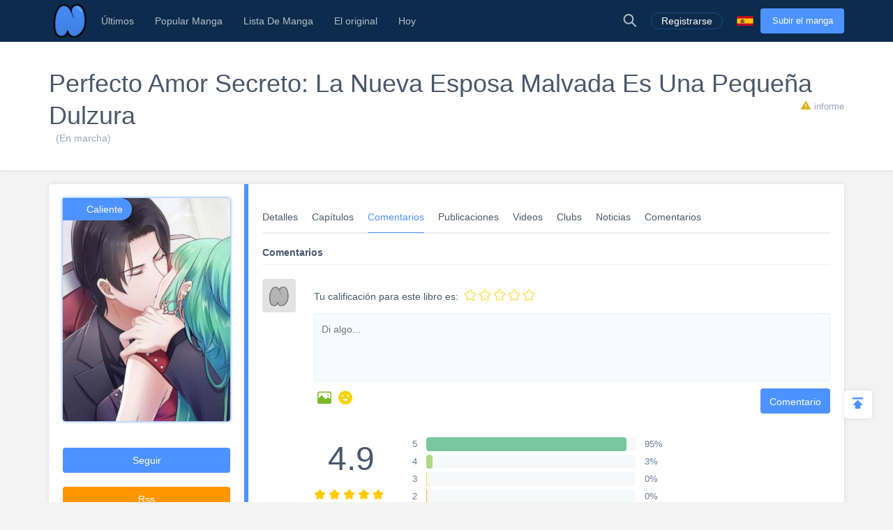

--- FILE ---
content_type: text/html; charset=UTF-8
request_url: https://es.niadd.com/manga/Perfecto_amor_secreto_La_nueva_esposa_malvada_es_una_peque_a_dulzura/comments.html
body_size: 11501
content:
<!DOCTYPE html PUBLIC "-//W3C//DTD XHTML 1.0 Strict//EN" "http://www.w3.org/TR/xhtml1/DTD/xhtml1-strict.dtd">
<html xmlns="http://www.w3.org/1999/xhtml" class="">
<head>
    <meta http-equiv="Content-Type" content="text/html; charset=utf-8"/>
    <TITLE>Perfecto Amor Secreto: La Nueva Esposa Malvada Es Una Pequeña Dulzura comments, Capítulo 153  - Niadd</TITLE>
    <META content="Perfecto Amor Secreto: La Nueva Esposa Malvada Es Una Pequeña Dulzura comments, Capítulo 153 , NiAdd: sube tu manga / novela original y escribe tus reseñas de manga en Niadd" name=Keywords>
    <META content="Perfecto Amor Secreto: La Nueva Esposa Malvada Es Una Pequeña Dulzura Manga comments, ¿Qué tan pervertido es el gusto de Xi Ye Han? ¿Todavía me quiere así? Al despertarse, miró su reflejo en el espejo: peluca explosiva, tatuajes y maquillaje de demonio. Los ojos de cualquier persona normal se quemarían si la miraran por más de un segundo. Antes de renacer, ella estaba enamora" name=Description>
    <meta content='width=device-width,  initial-scale=1.0' name='viewport'>
    <meta name="apple-mobile-web-app-title" content="niadd.com">
    <meta name="apple-mobile-web-app-status-bar-style" content="black"/>
    <meta name="format-detection" content="telephone=no, email=no"/>
    <meta name="msapplication-tap-highlight" content="no" />
    <link type="text/css" href="/files/css/style.css?v=178" rel="stylesheet"/><!--字体文件样式-->
    <link type="text/css" href="/files/dist/css/nav.css?v=178" rel="stylesheet"/>
    <!--[if lt IE 10]><link type="text/css" rel="stylesheet" href="/files/css/ie.css"/><![endif]-->
    <script type="text/javascript" src="/files/js/jquery.min.js"></script>
    <script type="application/javascript">
        var cookie_pre = 'niadd_';
        var NOTIFY_MSG = "Hemos actualizado las funciones relacionadas con 'Cargar capítulo'.";
    </script>
    <script type="text/javascript" src="/files/js/controller.js?v=178"></script>
    <script type="text/javascript" src="/files/dist/js/common/common.js?v=178"></script>
    <script type="text/javascript" src="/files/dist/js/module/func.js?v=178"></script>
    <script type="application/javascript" src="/files/js/index1.js?v=178"></script>
    <meta name="mnd-ver" content="dwkcmc6abmurrsixwp6tka" />
    <meta name="clckd" content="5a7264f9012e6036b566b68ba1fcc677" />
    <meta property="og:site_name" content="Manga Reviews">
    <meta property="og:title" content="Perfecto Amor Secreto: La Nueva Esposa Malvada Es Una PequeñA Dulzura Comments, CapíTulo 153 ">
    <meta property="og:description" content="NiAdd: sube tu manga / novela original y escribe tus reseñas de manga en Niadd">
        <meta property="og:image" content="https://img11.niadd.com/es_manga/logo/202003/202003100534424424.jpg">
        <meta property="fb:site_name" content="Manga Reviews">
    <meta property="fb:title" content="Perfecto Amor Secreto: La Nueva Esposa Malvada Es Una PequeñA Dulzura Comments, CapíTulo 153 ">
    <meta property="fb:description" content="NiAdd: sube tu manga / novela original y escribe tus reseñas de manga en Niadd">
        <meta property="fb:image" content="https://img11.niadd.com/es_manga/logo/202003/202003100534424424.jpg">
        <link type="image/x-icon" href="https://es.niadd.com/files/images/favicon.ico?v=178" rel="Shortcut Icon">
    <link rel="apple-touch-icon-precomposed" href="https://es.niadd.com/files/images/touch-icon-iphone.png?v=178">
    <link rel="apple-touch-icon-precomposed" sizes="72x72" href="https://es.niadd.com/files/images/touch-icon-ipad.png?v=178">
    <link rel="apple-touch-icon-precomposed" sizes="114x114" href="https://es.niadd.com/files/images/touch-icon-iphone4.png?v=178">
    <link rel="apple-touch-icon-precomposed" sizes="144x144" href="https://es.niadd.com/files/images/touch-icon-ipad2.png?v=178">
    <link rel="manga" href="https://es.niadd.com/files/images/icon.png?v=178">
    <script src="https://www.gstatic.com/firebasejs/5.4.0/firebase-app.js"></script>
    <script src="https://www.gstatic.com/firebasejs/5.4.0/firebase-messaging.js"></script>
    <script>
        var lang_code='es';
    </script>
    <script src="/files/js/message.js?v=178"></script>
    <script type="text/javascript">
        // 获取cookie值
        function f(name) {
            var arg = name + "=";
            var alen = arg.length;
            var clen = document.cookie.length;
            var i = 0;
            while (i < clen) {
                var j = i + alen;
                if (document.cookie.substring(i, j) == arg) {
                    return getCookieVal(j);
                }
                i = document.cookie.indexOf(" ", i) + 1;
                if (i == 0)
                    break;
            }
            return null;
        }
        var user_id = +f("niadd_"+"userid");
        var user_isvip = f("niadd_"+"isvip") == 'null' ? false : parseInt(f("niadd_"+"isvip")) == 1;
        var user_cover = f("niadd_"+"cover");
    </script><link href="/files/dist/css/book/bookinfo_cate_comments.css?v=178" type="text/css" rel="stylesheet"/>
<link href="/files/dist/css/module/model.css?v=178" type="text/css" rel="stylesheet"/>
<script>
    warning = 1
</script>
</head>
<body>
<div class="nav-bar">
    <div class="nav-bar-content">
        <div class="menu-slide-out-trigger nav-bar-menu-btn"><span class="ifont-menu"></span></div>
        <a href="/" title="Niadd.com"><div class="nav-logo"></div></a>
        <!--导航-->
        <div class="header-menu">
            <div class="menu-select upload-btn">
                <a href="https://es.niadd.com/create_manga.html"><div class="nav-upload-btn" title="Subir el manga">Subir el manga</div></a>
            </div>
            <!--移动端的个人中心入口-->
            <div class="menu-select account-entry toggle-downbox-trigger" toggle_target_name="menu_account">
                <script>
                    if(USERINFO.user_id > 0){
                        if(USERINFO.is_vip > 0){
                            document.writeln("<div class='nav-title'><a href='https://es.niadd.com/account.html'><div class='nav-user-img'><img src='"+USERINFO.cover+"' onerror=\"this.src='/files/images/avatar.jpg'\"/></div></a>Cuenta<span class='has-list-mark ifont-list-down'></span></div>");
                        } else {
                            document.writeln("<div class='nav-title'><a href='https://es.niadd.com/account.html'><div class='nav-user-img vip'><img src='"+USERINFO.cover+"' onerror=\"this.src='/files/images/avatar.jpg'\"/></div></a>Cuenta<span class='has-list-mark ifont-list-down'></span></div>");
                        }
                    } else {
                        document.writeln("<a href='https://es.niadd.com/login.html'><div class='nav-title login-entry'><div class='nav-user-img'><img src='/files/images/user.png' onerror=\"this.src='/files/images/avatar.jpg'\"/></div>Registrarse</div></a>");

                    }
                </script>
                <div class="nav-item-list" toggle_name="menu_account">
                    <a href="https://es.niadd.com/account/bookshelf.html">  <div class="nav-subitem">Estante para libros</div></a>
                    <a href="https://es.niadd.com/account/history.html">  <div class="nav-subitem">Historia</div></a>
                    <a href="https://es.niadd.com/logout.html">  <div class="nav-subitem">Desconectar</div></a>
                </div>
            </div>
            <div class="menu-select">
                <a href="/list/New-Update/" title="Últimos"><div class="nav-title ">Últimos</div></a>
            </div>
            <div class="menu-select">
                <a href="/list/Hot-Manga/" title="Popular Manga"><div class="nav-title ">Popular Manga</div></a>
            </div>
            <div class="menu-select">
                <a href="https://es.niadd.com/category/" title="Lista De Manga"><div class="nav-title ">Lista De Manga</div></a>
            </div>
            <div class="menu-select">
                <a href="/category/original/" title="El original"><div class="nav-title ">El original</div></a>
            </div>
            <div class="menu-select">
                <a href="/update/" title="Hoy actualizado"><div class="nav-title ">Hoy</div></a>
            </div>
            <!--语言项-->
            <div class="menu-select lang-list toggle-downbox-trigger" toggle_target_name="menu_list_lang">
                <div class="nav-title">Inglés<span class="has-list-mark ifont-list-down"></span></div>
                <div class="nav-item-list" toggle_name="menu_list_lang">
                    <a href="https://www.niadd.com/"><div class="nav-subitem "><div class="nav-lang-pic" lang="en"></div>English</div></a>
                    <a href="https://es.niadd.com">  <div class="nav-subitem  active "><div class="nav-lang-pic" lang="es"></div>Español</div></a>
                    <a href="https://it.niadd.com">  <div class="nav-subitem "><div class="nav-lang-pic" lang="it"></div>lingua italiana</div></a>
                    <a href="https://ru.niadd.com">  <div class="nav-subitem "><div class="nav-lang-pic" lang="ru"></div>Русский язык</div></a>
                    <a href="https://br.niadd.com">  <div class="nav-subitem "><div class="nav-lang-pic" lang="br"></div>Português</div></a>
                    <a href="https://de.niadd.com">  <div class="nav-subitem "><div class="nav-lang-pic" lang="de"></div>Deutsch</div></a>
                    <a href="https://fr.niadd.com">  <div class="nav-subitem "><div class="nav-lang-pic" lang="fr"></div>Français</div></a>
                </div>
            </div>
        </div>
        <!--导航右侧部分-->
        <table class="nav-side-menu">
            <tr>
                <td>
                    <div class="nav-side-item toggle-trigger nav-side-item-search" toggle_target_name="nav_search" title="Búsqueda Avanzada">
                        <div class="ifont-search"></div>
                    </div>
                </td>
                <script>
                    if(USERINFO.user_id > 0){
                        document.write('<td><div class="nav-side-item" title="Cuenta"><a href="/account.html" title=""><div class="nav-user-img">');
                        document.write("<img src=\""+user_cover+"\" onerror=\"this.src='/files/images/avatar.jpg'\"/>\n");
                        document.write('</div></a><div class="ifont-list-down toggle-downbox-trigger nav-user-icon" toggle_target_name="nav-user-list"></div></div></td>');
                    } else {
                        document.writeln('<td> <a href="/login.html" title="Registrarse"> <div class="nav-side-item for-mobile-none" title="Registrarse"> <div class="" to_do="login">Registrarse</div></div></a></td>');
                    }
                </script>
                <td>
                    <div class="nav-side-item lang-list" title="Cambiar idioma">
                        <div class="toggle-downbox-trigger" toggle_target_name="nav-lang-list" to_do="switch-lang" lang="es"></div>
                    </div>
                </td>
                <td>
                    <a href="https://es.niadd.com/create_manga.html" class="upload-btn"><div class="nav-side-item nav-upload-btn" title="Subir el manga">Subir el manga</div></a>
                </td>
            </tr>
        </table>

        <!--导航右侧部分展开-->
        <!--用户入口-->
        <ul class="nav-user-list" toggle_name="nav-user-list">
            <a href="/account.html" title="English"><li class="nav-user-item active">Cuenta</li></a>
            <a href="/account/history.html">  <li class="nav-user-item">Historia</li></a>
            <a href="/account/bookshelf.html">  <li class="nav-user-item">Estante para libros</li></a>
            <a href="https://es.niadd.com/logout.html">  <li class="nav-user-item">Desconectar</li></a>
        </ul>
        <!--语言项-->
        <ul class="nav-lang-list" toggle_name="nav-lang-list">
            <a href="https://www.niadd.com/"><li class="nav-lang-item "><div class="nav-lang-pic" lang="en"></div>English</li></a>
            <a href="https://es.niadd.com">  <li class="nav-lang-item  active "><div class="nav-lang-pic" lang="es"></div>Español</li></a>
            <a href="https://it.niadd.com">  <li class="nav-lang-item "><div class="nav-lang-pic" lang="it"></div>lingua italiana</li></a>
            <a href="https://ru.niadd.com">  <li class="nav-lang-item "><div class="nav-lang-pic" lang="ru"></div>Русский язык</li></a>
            <a href="https://br.niadd.com">  <li class="nav-lang-item "><div class="nav-lang-pic" lang="br"></div>Português</li></a>
            <a href="https://de.niadd.com">  <li class="nav-lang-item "><div class="nav-lang-pic" lang="de"></div>Deutsch</li></a>
            <a href="https://fr.niadd.com">  <li class="nav-lang-item "><div class="nav-lang-pic" lang="fr"></div>Français</li></a>
        </ul>
    </div>
</div>
<!--快捷搜索-->
<div class="nav-search-bar" toggle_name="nav_search">
    <!--搜索框 导航条专属-->
<div class="nav-search-bar-shadow toggle-trigger" toggle_target_name="nav_search" toggle_name="nav_search"></div>
<div class="search-bar font-zero">
    <div class="search-bar-inner">
        <!--搜索框-->
        <div class="search-box">
            <form action="/search/" method="get">
                <div class="search-type pointer-cursor option-trigger dbclick-no-select" option_target_name="search_nav_form"><span class="search-type-name option-selected" option_selected_name="search_nav_form"></span><span class="ifont-list-down"></span></div>
                <div class="search-type-list option-list" option_name="search_nav_form">
                    <div class="search-type-item option-item-trigger pointer-cursor" option_val="1" option_key="Manga" option_group_name="search_nav_form"  selected >Manga</div>
                    <div class="search-type-item option-item-trigger pointer-cursor" option_val="2" option_key="Artículo" option_group_name="search_nav_form" >Artículo</div>
                    <div class="search-type-item option-item-trigger pointer-cursor" option_val="3" option_key="Enviar" option_group_name="search_nav_form" >Enviar</div>
                    <div class="search-type-item option-item-trigger pointer-cursor" option_val="4" option_key="Club" option_group_name="search_nav_form" >Club</div>
                    <input type="hidden" option_input="search_nav_form" name="search_type"/>
                </div>
                <div class="search-input">
                    <input type="text" name="name" class="query" autocomplete="off" value="" placeholder="Buscar...">

                    <!--实时搜索候选项-->
                    <div class="search-res-intime">
                        <!--候选项 占位-->
                    </div>
                </div>
                <button type="submit" class="search-btn pointer-cursor"><span class="ifont-search"></span></button>
            </form>
        </div>

        <!--高级搜索按钮-->
        <a href="https://es.niadd.com/search/?type=high" title="Búsqueda Avanzada"><div class="adv-search-open-btn pointer-cursor hover-underline">Búsqueda Avanzada >></div></a>
    </div>
</div></div><div class="book-headline">
    <div class="book-headline-content">
                <a href="" title="">
            <h1 itemprop="name" class="book-headline-name">Perfecto Amor Secreto: La Nueva Esposa Malvada Es Una Pequeña Dulzura</h1>
        </a>
                <span class="book-status">
            (En marcha)
        </span>
        <div class="book-report-btn model-trigger book-report-trigger pointer-cursor" model_target_name="report_book" need_login book_id="35066">
            <span class="ifont-report"></span><span>informe</span></div>
    </div>
</div>
</div>
<div class="main-content">
    <div class="book-info-parts">
        <div class="clear-float">
            <div class="bookinfo-part-item-left">
                <div class="book-side-box">
    <div class="clear-float">
        <!--书 图片-->
        <div class="bookside-img-box">
            <div></div>
                        <a href="" title="">
                <div class="bookside-img" style="background-image: url('https://img11.niadd.com/es_manga/logo/202003/202003100534424424.jpg')">
                    <img itemprop="image" class="" src="https://img11.niadd.com/es_manga/logo/202003/202003100534424424.jpg" onerror="this.src = '/files/images/noimg.jpg';" alt="Perfecto Amor Secreto: La Nueva Esposa Malvada Es Una Pequeña Dulzura"/>
                </div>
            </a>
                        <div class="bookside-tags">
                                                <div class="bookside-tag-item" title="Caliente"><a href="/list/Hot-Manga/"><div class="bookside-tag-name">Caliente</div></a></div>
                            </div>
        </div>

        <div class="bookside-book-info">
            <div class="bookside-rate">
                <div class="bookside-big-rate">4.9</div>
                <div class="bookside-rate-stars font-zero">
                                        <div class="bookside-rate-star">
                        <span class="ifont-star"></span>
                        <span class="ifont-star-solid" style="width: 100%;"></span>
                    </div>
                                        <div class="bookside-rate-star">
                        <span class="ifont-star"></span>
                        <span class="ifont-star-solid" style="width: 100%;"></span>
                    </div>
                                        <div class="bookside-rate-star">
                        <span class="ifont-star"></span>
                        <span class="ifont-star-solid" style="width: 100%;"></span>
                    </div>
                                        <div class="bookside-rate-star">
                        <span class="ifont-star"></span>
                        <span class="ifont-star-solid" style="width: 100%;"></span>
                    </div>
                                        <div class="bookside-rate-star">
                        <span class="ifont-star"></span>
                        <span class="ifont-star-solid" style="width: 90%;"></span>
                    </div>
                                    </div>
                <div class="bookside-rate-vote">
                    <span>2565</span> votos
                </div>
            </div>

            <table>
                <tr>
                    <td class="bookside-general-type">
                        <table>
                                                        <tr>
                                <td colspan="3">
                                    <div class="bookside-general-cell">
                                        <span>Alternativa(s): </span>
                                        Perfecto amor secreto: La nueva esposa malvada es una pequeña dulzura
                                    </div>
                                </td>
                            </tr>
                                                                                    <tr>
                                <td colspan="3">
                                    <div class="bookside-general-cell">
                                        <span>Géneros: </span>
                                                                                <a href="/category/Comedia.html" title="Comedia"> <span itemprop="genre">Comedia</span></a>
                                                                                <a href="/category/Reencarnación.html" title="ReencarnacióN">, <span itemprop="genre">ReencarnacióN</span></a>
                                                                            </div>
                                </td>
                            </tr>
                                                        <tr>
                                                            </tr>
                            <tr>
                                                            </tr>
                            <tr>
                                                            </tr>
                            <tr>
                                <td>
                                    <div class="bookside-general-cell">
                                        <span>Idioma: </span>
                                        <span itemprop="inLanguage" content = "es">Español</span>
                                    </div>
                                </td>
                            </tr>
                        </table>
                    </td>
                </tr>
            </table>
        </div>
    </div>

    <!--书 分享-->
    <div class="bookside-share">
        <div class="bookside-share-item" title="El original"><img src=""/></div>
        <span class='st_facebook_vcount' displayText='Facebook'></span>
        <span class='st_twitter_vcount' displayText='Tweet'></span>
        <span class='st_reddit_vcount' displayText='Reddit'></span>
        <span class='st_sharethis_vcount' displayText='Share'></span>
    </div>

    <!--书 订阅-->
    <div class="bookside-follow bookside-follow-3">
        <div class="follow-book-btn pointer-cursor  follow-book-trigger " followed="1" book_id="35066">Seguir</div>
      
        <a href="/manga/rss/id-35066" target="_blank"><div class="rss-btn pointer-cursor">Rss</div></a>
    </div>

    <!--书 信息-->
    <div class="bookside-bookinfo">
        <div class="bookside-bookinfo-title">Información</div>
                        <div>
            <span class="bookside-bookinfo-key">Idioma:</span>
            <span class="bookside-bookinfo-value" itemprop="inLanguage" content = "es">Español</span>
        </div>
                        <div>
            <span class="bookside-bookinfo-key">Géneros:</span>
            <span class="bookside-bookinfo-value">
                                <a href="/category/Comedia.html"><span class="bookside-bookinfo-value" itemprop="genre">Comedia</span></a>
                                <a href="/category/Reencarnaci%C3%B3n.html"><span class="bookside-bookinfo-value" itemprop="genre">, ReencarnacióN</span></a>
                            </span>
        </div>
            </div>

    <div class="bookside-nav">
        <ul class="bookinfo-nav font-zero">
    <li class=""><a href="https://es.niadd.com/manga/Perfecto_amor_secreto_La_nueva_esposa_malvada_es_una_peque_a_dulzura.html" title="Detalles">Detalles</a></li>
    <li class=""><a href="https://es.niadd.com/manga/Perfecto_amor_secreto_La_nueva_esposa_malvada_es_una_peque_a_dulzura/chapters.html" title="Capítulos">Capítulos</a></li>
    <li class="active"><a href="https://es.niadd.com/manga/Perfecto_amor_secreto_La_nueva_esposa_malvada_es_una_peque_a_dulzura/comments.html" title="Comentarios">Comentarios</a></li>
    <li class=""><a href="https://es.niadd.com/manga/Perfecto_amor_secreto_La_nueva_esposa_malvada_es_una_peque_a_dulzura/post.html" title="Publicaciones">Publicaciones</a></li>
    <li class=""><a href="https://es.niadd.com/manga/Perfecto_amor_secreto_La_nueva_esposa_malvada_es_una_peque_a_dulzura/video.html" title="Videos">Videos</a></li>
    <li class=""><a href="https://es.niadd.com/manga/Perfecto_amor_secreto_La_nueva_esposa_malvada_es_una_peque_a_dulzura/clubs.html" title="Clubs">Clubs</a></li>
    <li class=""><a href="https://es.niadd.com/manga/Perfecto_amor_secreto_La_nueva_esposa_malvada_es_una_peque_a_dulzura/news.html" title="Noticias">Noticias</a></li>
    <li class=""><a href="https://es.niadd.com/manga/Perfecto_amor_secreto_La_nueva_esposa_malvada_es_una_peque_a_dulzura/review.html" title="Comentarios">Comentarios</a></li>
</ul>    </div>
</div>            </div>
            <div class="bookinfo-part-item-right">
                <div class="bookinfo-main-part">
                    <ul class="bookinfo-nav font-zero">
    <li class=""><a href="https://es.niadd.com/manga/Perfecto_amor_secreto_La_nueva_esposa_malvada_es_una_peque_a_dulzura.html" title="Detalles">Detalles</a></li>
    <li class=""><a href="https://es.niadd.com/manga/Perfecto_amor_secreto_La_nueva_esposa_malvada_es_una_peque_a_dulzura/chapters.html" title="Capítulos">Capítulos</a></li>
    <li class="active"><a href="https://es.niadd.com/manga/Perfecto_amor_secreto_La_nueva_esposa_malvada_es_una_peque_a_dulzura/comments.html" title="Comentarios">Comentarios</a></li>
    <li class=""><a href="https://es.niadd.com/manga/Perfecto_amor_secreto_La_nueva_esposa_malvada_es_una_peque_a_dulzura/post.html" title="Publicaciones">Publicaciones</a></li>
    <li class=""><a href="https://es.niadd.com/manga/Perfecto_amor_secreto_La_nueva_esposa_malvada_es_una_peque_a_dulzura/video.html" title="Videos">Videos</a></li>
    <li class=""><a href="https://es.niadd.com/manga/Perfecto_amor_secreto_La_nueva_esposa_malvada_es_una_peque_a_dulzura/clubs.html" title="Clubs">Clubs</a></li>
    <li class=""><a href="https://es.niadd.com/manga/Perfecto_amor_secreto_La_nueva_esposa_malvada_es_una_peque_a_dulzura/news.html" title="Noticias">Noticias</a></li>
    <li class=""><a href="https://es.niadd.com/manga/Perfecto_amor_secreto_La_nueva_esposa_malvada_es_una_peque_a_dulzura/review.html" title="Comentarios">Comentarios</a></li>
</ul>                </div>
                <!--评论-->
                                <div class="bookinfo-main-part">

    <div class="bookinfo-cate-section">
    <!--分类标题-->
    <div class="bookinfo-cate-title">Comentarios</div>

    <!--评论输入-->
    <div class="bookinfo-cmt1-enterbox">
    <div class="bookinfo-self-portrait ">
        <img src="" onerror="this.src='/files/images/avatar.jpg'"/>
    </div>

    <!--输入-->
    <form class="cmt1-form cmt-form" id="addComForm" method="post" enctype="multipart/form-data" name="cmt1-form" action="#" onsubmit="return false;">
        <!--星星打分-->
        <div class="star-score-outbox">
            <span class="cmt-score-hint">Tu calificación para este libro es:</span>
            <span class="star-score font-zero">
                    <span class="cmt-star-box ifont-star"></span>
                    <span class="cmt-star-box ifont-star"></span>
                    <span class="cmt-star-box ifont-star"></span>
                    <span class="cmt-star-box ifont-star"></span>
                    <span class="cmt-star-box ifont-star"></span>
                </span>
            <span class="worning-show star">*¡Establezca la cuenta por favor!</span>
            <input type="hidden" id="cmt_star_score" name="stars" value=""/>
        </div>

        <!--文字-->
        <div class="cmt-text-box">
            <div class="reply-to-name"></div>
            <textarea placeholder="Di algo..." id="input-cmt1-content" name="content" id="comContent" required style="resize: none;"></textarea>
            <!--图片预览-->
            <div class="cmt1-preview cmt-preview font-zero">
                <div class="cmt1-preview-box cmt-preview-box">
                    <img class="cmt1-preview-pic cmt-preview-pic"/>
                </div>
                <div class="cmt1-del-pic cmt-del-pic pointer-cursor" title="Borrar"><span class="ifont-photo-delete"></span></div>
            </div>
        </div>

        <div class="reply-msg" style="display: none;">
            <input type="hidden"  name="cmt_id" value="0"/>
            <input type="hidden"  name="book_id" value="35066"/>
        </div>

        <!--操作条-->
        <div class="doing-bar  font-zero">
            <div class="float-left adding-attachment">
                <span class="ifont-picture-solid add-cmt-pic-box"><input class="add-cmt1-pic add-cmt-pic" type="file" name="cmt_pic" id="commentPicFile" accept=".png, .jpg, .jpeg, .gif"/></span>
                <span class="ifont-emotion dbclick-no-select toggle-downbox-trigger pointer-cursor" toggle_target_name="cmt1_emoji" title="Emoji"></span>
                <div class="cmt1-emoji dbclick-no-select font-zero" toggle_name="cmt1_emoji">
                    <div class="cmt1-emoji-title">Emoji</div>
                    <div class="cmt1-emoji-close ifont-cross pointer-cursor" title="Cerca"></div>
                    <div class="cmt1-emoji-box"><span class="pointer-cursor emoji-item" title="">😀</span>
<span class="pointer-cursor emoji-item" title="">😁</span>
<span class="pointer-cursor emoji-item" title="">😂</span>
<span class="pointer-cursor emoji-item" title="">😄</span>
<span class="pointer-cursor emoji-item" title="">😆</span>
<span class="pointer-cursor emoji-item" title="">😉</span>
<span class="pointer-cursor emoji-item" title="">😊</span>
<span class="pointer-cursor emoji-item" title="">😋</span>
<span class="pointer-cursor emoji-item" title="">😎</span>
<span class="pointer-cursor emoji-item" title="">😍</span>
<span class="pointer-cursor emoji-item" title="">😘</span>
<span class="pointer-cursor emoji-item" title="">🙂</span>
<span class="pointer-cursor emoji-item" title="">😐</span>
<span class="pointer-cursor emoji-item" title="">😏</span>
<span class="pointer-cursor emoji-item" title="">😣</span>
<span class="pointer-cursor emoji-item" title="">😯</span>
<span class="pointer-cursor emoji-item" title="">😪</span>
<span class="pointer-cursor emoji-item" title="">😫</span>
<span class="pointer-cursor emoji-item" title="">😌</span>
<span class="pointer-cursor emoji-item" title="">😜</span>
<span class="pointer-cursor emoji-item" title="">😒</span>
<span class="pointer-cursor emoji-item" title="">😔</span>
<span class="pointer-cursor emoji-item" title="">😖</span>
<span class="pointer-cursor emoji-item" title="">😤</span>
<span class="pointer-cursor emoji-item" title="">😭</span>
<span class="pointer-cursor emoji-item" title="">😱</span>
<span class="pointer-cursor emoji-item" title="">😳</span>
<span class="pointer-cursor emoji-item" title="">😵</span>
<span class="pointer-cursor emoji-item" title="">😠</span>
<span class="pointer-cursor emoji-item" title="">🤔</span>
<span class="pointer-cursor emoji-item" title="">🤐</span>
<span class="pointer-cursor emoji-item" title="">😴</span>
<span class="pointer-cursor emoji-item" title="">😔</span>
<span class="pointer-cursor emoji-item" title="">🤑</span>
<span class="pointer-cursor emoji-item" title="">🤗</span>
<span class="pointer-cursor emoji-item" title="">👻</span>
<span class="pointer-cursor emoji-item" title="">💩</span>
<span class="pointer-cursor emoji-item" title="">🙈</span>
<span class="pointer-cursor emoji-item" title="">🙉</span>
<span class="pointer-cursor emoji-item" title="">🙊</span>
<span class="pointer-cursor emoji-item" title="">💪</span>
<span class="pointer-cursor emoji-item" title="">👈</span>
<span class="pointer-cursor emoji-item" title="">👉</span>
<span class="pointer-cursor emoji-item" title="">👆</span>
<span class="pointer-cursor emoji-item" title="">👇</span>
<span class="pointer-cursor emoji-item" title="">🖐</span>
<span class="pointer-cursor emoji-item" title="">👌</span>
<span class="pointer-cursor emoji-item" title="">👏</span>
<span class="pointer-cursor emoji-item" title="">🙏</span>
<span class="pointer-cursor emoji-item" title="">🤝</span>
<span class="pointer-cursor emoji-item" title="">👂</span>
<span class="pointer-cursor emoji-item" title="">👃</span>
<span class="pointer-cursor emoji-item" title="">👀</span>
<span class="pointer-cursor emoji-item" title="">👅</span>
<span class="pointer-cursor emoji-item" title="">👄</span>
<span class="pointer-cursor emoji-item" title="">💋</span>
<span class="pointer-cursor emoji-item" title="">💘</span>
<span class="pointer-cursor emoji-item" title="">💖</span>
<span class="pointer-cursor emoji-item" title="">💗</span>
<span class="pointer-cursor emoji-item" title="">💔</span>
<span class="pointer-cursor emoji-item" title="">❤</span>
<span class="pointer-cursor emoji-item" title="">💤</span>
<span class="pointer-cursor emoji-item" title="">💢</span></div>
                </div>
            </div>
            <button class="float-right cmt1-post pointer-cursor" type="button">Comentario</button>
        </div>
    </form>
</div>
    <!--数据统计-->
    <div class="detail-general">
        <table>
            <tr>
                <td class="detail-general-rate">
                    <div class="detail-big-rate"  itemprop="ratingValue">4.9</div>
        <div class="detail-rate-stars font-zero">
                        <div class="detail-rate-star">
                <span class="ifont-star"></span>
                <span class="ifont-star-solid" style="width: 100%;"></span>
            </div>
                        <div class="detail-rate-star">
                <span class="ifont-star"></span>
                <span class="ifont-star-solid" style="width: 100%;"></span>
            </div>
                        <div class="detail-rate-star">
                <span class="ifont-star"></span>
                <span class="ifont-star-solid" style="width: 100%;"></span>
            </div>
                        <div class="detail-rate-star">
                <span class="ifont-star"></span>
                <span class="ifont-star-solid" style="width: 100%;"></span>
            </div>
                        <div class="detail-rate-star">
                <span class="ifont-star"></span>
                <span class="ifont-star-solid" style="width: 90%;"></span>
            </div>
                    </div>
        <div class="detail-rate-vote">
            <span  itemprop="ratingCount">2576</span> votos
        </div>
        </td>

        <!--评分条型图-->
        <td class="detail-general-percent">
                        <div class="detail-percent-item">
                <div class="detail-percent-idx">5</div>
                <div class="percent-bar" style="width: 95.768633540373%"></div>
                <div class="detail-percent-val">95%</div>
            </div>
                        <div class="detail-percent-item">
                <div class="detail-percent-idx">4</div>
                <div class="percent-bar" style="width: 3.027950310559%"></div>
                <div class="detail-percent-val">3%</div>
            </div>
                        <div class="detail-percent-item">
                <div class="detail-percent-idx">3</div>
                <div class="percent-bar" style="width: 0.34937888198758%"></div>
                <div class="detail-percent-val">0%</div>
            </div>
                        <div class="detail-percent-item">
                <div class="detail-percent-idx">2</div>
                <div class="percent-bar" style="width: 0.23291925465839%"></div>
                <div class="detail-percent-val">0%</div>
            </div>
                        <div class="detail-percent-item">
                <div class="detail-percent-idx">1</div>
                <div class="percent-bar" style="width: 0.62111801242236%"></div>
                <div class="detail-percent-val">0%</div>
            </div>
                    </td>
        </tr>
        </table>
    </div>

    <!--评论列表-->
    <div class="bookinfo-cmt-list cmt-list">
                        <div class="cmt1-box cmt-box" data-comid="14988195">
    <div class="cmt1-portrait ">
        <img src="https://avatar.yx247.com/cover/73/9/8962249.jpg" onerror="this.src='/files/images/avatar.jpg'" title="roselyn89" alt="roselyn89"/>
    </div>
    <div class="cmt1-name"><a href="/user/8962249.html" title="roselyn89">roselyn89</a></div>

    <!--评分星星-->
        <div class="cmt1-stars">
        <span class="  ifont-star-solid "></span>
        <span class="  ifont-star-solid "></span>
        <span class="  ifont-star-solid "></span>
        <span class="  ifont-star-solid "></span>
        <span class="  ifont-star-solid "></span>
    </div>
    
    <!--评论内容-->
    <div class="cmt1-content">
        <pre class="cmt-content-words">una de los mejores manhua chinos que he leído.</pre>
            </div>

    <!--回复输入区-->
    <div class="reply-list">
        <!--回复输入占位-->
    </div>

    <!--二级评论列表-->
    

    <!--操作条-->
    <div class="doing-bar clear-float">
        <div class="float-left">Nov 10, 2025</div>
        <div class="float-right">
                        <div class="cmt1-like pointer-cursor  cmt-like-trigger " asset_id="35066" is_like="2" cmt_id="14988195" title="Golpear hasta"><span class=" ifont-heart "></span> <span class="cmt-like-count">1</span></div>
            <div class="cmt1-reply cmt1-reply-trigger pointer-cursor" cmt_id="14988195" asset_id="35066" title="Respuesta" user_id="8962249" user_name="roselyn89"><span class="ifont-comment-dot"></span> <span></span></div>
        </div>
    </div>
</div>                <div class="cmt1-box cmt-box" data-comid="14860037">
    <div class="cmt1-portrait ">
        <img src="https://avatar.yx247.com/cover/202404/MTcxMjg5NTQ5OV84MTE=.jpg" onerror="this.src='/files/images/avatar.jpg'" title="noche inmortal" alt="noche inmortal"/>
    </div>
    <div class="cmt1-name"><a href="/user/8187667.html" title="noche inmortal">noche inmortal</a></div>

    <!--评分星星-->
        <div class="cmt1-stars">
        <span class="  ifont-star-solid "></span>
        <span class="  ifont-star-solid "></span>
        <span class="  ifont-star-solid "></span>
        <span class="  ifont-star-solid "></span>
        <span class="  ifont-star-solid "></span>
    </div>
    
    <!--评论内容-->
    <div class="cmt1-content">
        <pre class="cmt-content-words">hay aún  segundo temporada de los capítulos apartes</pre>
            </div>

    <!--回复输入区-->
    <div class="reply-list">
        <!--回复输入占位-->
    </div>

    <!--二级评论列表-->
    

    <!--操作条-->
    <div class="doing-bar clear-float">
        <div class="float-left">Jul 19, 2025</div>
        <div class="float-right">
                        <div class="cmt1-like pointer-cursor  cmt-like-trigger " asset_id="35066" is_like="2" cmt_id="14860037" title="Golpear hasta"><span class=" ifont-heart "></span> <span class="cmt-like-count">0</span></div>
            <div class="cmt1-reply cmt1-reply-trigger pointer-cursor" cmt_id="14860037" asset_id="35066" title="Respuesta" user_id="8187667" user_name="noche inmortal"><span class="ifont-comment-dot"></span> <span></span></div>
        </div>
    </div>
</div>                <div class="cmt1-box cmt-box" data-comid="14501496">
    <div class="cmt1-portrait  vip ">
        <img src="https://avatar.yx247.com/cover/47/47/8469807.jpg" onerror="this.src='/files/images/avatar.jpg'" title="PANZERLIED" alt="PANZERLIED"/>
    </div>
    <div class="cmt1-name"><a href="/user/8469807.html" title="PANZERLIED">PANZERLIED</a></div>

    <!--评分星星-->
        <div class="cmt1-stars">
        <span class="  ifont-star-solid "></span>
        <span class="  ifont-star-solid "></span>
        <span class="  ifont-star-solid "></span>
        <span class="  ifont-star-solid "></span>
        <span class="  ifont-star-solid "></span>
    </div>
    
    <!--评论内容-->
    <div class="cmt1-content">
        <pre class="cmt-content-words">Ya no siguió la obra ??</pre>
            </div>

    <!--回复输入区-->
    <div class="reply-list">
        <!--回复输入占位-->
    </div>

    <!--二级评论列表-->
        <div class="">
                <div class="cmt2-box cmt-box" data-comid="14523328">
            <div class="cmt2-portrait ">
                <img src="https://avatar.yx247.com/cover/63/63/5178815.jpg" onerror="this.src='/files/images/avatar.jpg'" title="💙|&amp;lt;&deg;Shirayuki&deg;&amp;gt;|💙" alt="💙|&amp;lt;&deg;Shirayuki&deg;&amp;gt;|💙"/>
            </div>
            <div class="cmt2-name"><a href="/user/5178815.html" title="💙|&amp;lt;&deg;Shirayuki&deg;&amp;gt;|💙">💙|&amp;lt;&deg;Shirayuki&deg;&amp;gt;|💙</a></div>

            <!--评论内容-->
            <div class="cmt2-content">
                <pre class="cmt-content-words">Buscalo con el mimso nombre aqui y te saldra la continuación de los cap</pre>
                            </div>

            <!--二级评论操作条-->
            <div class="doing-bar clear-float">
                <div class="float-left">Nov 15, 2024</div>
                <div class="float-right">
                                        <div class="cmt2-like pointer-cursor  cmt-like-trigger " asset_id="35066" is_like="2" cmt_id="14523328" title="Golpear hasta"><span class=" ifont-heart "></span> <span class="cmt-like-count">0</span></div>
                    <div class="cmt2-reply cmt2-reply-trigger pointer-cursor" cmt_id="14523328" asset_id="35066" title="Respuesta" user_id="5178815" user_name="💙|&amp;lt;&deg;Shirayuki&deg;&amp;gt;|💙"><span class="ifont-comment-dot"></span> <span></span></div>
                </div>
            </div>

            <!--回复输入区-->
            <div class="reply-list">
                <!--回复输入占位-->
            </div>
        </div>
            </div>
    

    <!--操作条-->
    <div class="doing-bar clear-float">
        <div class="float-left">Nov 02, 2024</div>
        <div class="float-right">
                        <div class="cmt1-like pointer-cursor  cmt-like-trigger " asset_id="35066" is_like="2" cmt_id="14501496" title="Golpear hasta"><span class=" ifont-heart "></span> <span class="cmt-like-count">5</span></div>
            <div class="cmt1-reply cmt1-reply-trigger pointer-cursor" cmt_id="14501496" asset_id="35066" title="Respuesta" user_id="8469807" user_name="PANZERLIED"><span class="ifont-comment-dot"></span> <span></span></div>
        </div>
    </div>
</div>                <div class="cmt1-box cmt-box" data-comid="14294357">
    <div class="cmt1-portrait ">
        <img src="https://avatar.yx247.com/cover/22/22/7545366.jpg" onerror="this.src='/files/images/avatar.jpg'" title="Neliritsu22" alt="Neliritsu22"/>
    </div>
    <div class="cmt1-name"><a href="/user/7545366.html" title="Neliritsu22">Neliritsu22</a></div>

    <!--评分星星-->
        <div class="cmt1-stars">
        <span class="  ifont-star-solid "></span>
        <span class="  ifont-star-solid "></span>
        <span class="  ifont-star-solid "></span>
        <span class="  ifont-star-solid "></span>
        <span class="  ifont-star-solid "></span>
    </div>
    
    <!--评论内容-->
    <div class="cmt1-content">
        <pre class="cmt-content-words">😍🥰😘😘😘😘😘</pre>
            </div>

    <!--回复输入区-->
    <div class="reply-list">
        <!--回复输入占位-->
    </div>

    <!--二级评论列表-->
    

    <!--操作条-->
    <div class="doing-bar clear-float">
        <div class="float-left">Jul 03, 2024</div>
        <div class="float-right">
                        <div class="cmt1-like pointer-cursor  cmt-like-trigger " asset_id="35066" is_like="2" cmt_id="14294357" title="Golpear hasta"><span class=" ifont-heart "></span> <span class="cmt-like-count">0</span></div>
            <div class="cmt1-reply cmt1-reply-trigger pointer-cursor" cmt_id="14294357" asset_id="35066" title="Respuesta" user_id="7545366" user_name="Neliritsu22"><span class="ifont-comment-dot"></span> <span></span></div>
        </div>
    </div>
</div>                <div class="cmt1-box cmt-box" data-comid="14188200">
    <div class="cmt1-portrait ">
        <img src="https://avatar.yx247.com/cover/19/19/3502867.jpg" onerror="this.src='/files/images/avatar.jpg'" title="Osita040302" alt="Osita040302"/>
    </div>
    <div class="cmt1-name"><a href="/user/3502867.html" title="Osita040302">Osita040302</a></div>

    <!--评分星星-->
        <div class="cmt1-stars">
        <span class="  ifont-star-solid "></span>
        <span class="  ifont-star-solid "></span>
        <span class="  ifont-star-solid "></span>
        <span class="  ifont-star-solid "></span>
        <span class="  ifont-star-solid "></span>
    </div>
    
    <!--评论内容-->
    <div class="cmt1-content">
        <pre class="cmt-content-words">holi mi gente hermosa como están espero que bien estoy creando un grupo de todo lo que respecta a mahuwas,mahuwa de wedtoon y reencarnacion si gusta se pueden unir los espero

y perdón por el spam</pre>
                <div class="cmt-files zoomin-files">
            <div class="cmt-file-item"><img class="zoomin-trigger zoomin-pic" src="https://avatar.yx247.com/upload/p300/129/1/4870017_3502867_1714795585.jpg" zoomin_url="https://avatar.yx247.com/upload/129/1/4870017_3502867_1714795585.jpg" zoomin_idx="1" onerror="this.src='/files/images/def_logo.svg'"/></div>
        </div>
            </div>

    <!--回复输入区-->
    <div class="reply-list">
        <!--回复输入占位-->
    </div>

    <!--二级评论列表-->
    

    <!--操作条-->
    <div class="doing-bar clear-float">
        <div class="float-left">May 04, 2024</div>
        <div class="float-right">
                        <div class="cmt1-like pointer-cursor  cmt-like-trigger " asset_id="35066" is_like="2" cmt_id="14188200" title="Golpear hasta"><span class=" ifont-heart "></span> <span class="cmt-like-count">0</span></div>
            <div class="cmt1-reply cmt1-reply-trigger pointer-cursor" cmt_id="14188200" asset_id="35066" title="Respuesta" user_id="3502867" user_name="Osita040302"><span class="ifont-comment-dot"></span> <span></span></div>
        </div>
    </div>
</div>                
        <!--超出指定条数，显示查看更多-->
                <div class="show-more-comments"><a href="/comments/Perfecto+Amor+Secreto%3A+La+Nueva+Esposa+Malvada+Es+Una+Peque%C3%B1a+Dulzura.html">Ver todos los 2495 comentarios >></a></div>
            </div>

</div>
</div>
<script type="text/javascript" src="/files/js/jquery.form.min.js?v=178"></script>
                <!--话题-->
                
                            </div>
        </div>
    </div>

</div>
<!--举报书-->
<div class="model-module report-post" model_name="report_book">
    <table class="model-table">
        <tr>
            <td>
                <div class="model-body">
                    <div class="model-header">
                        <div class="model-title">Informe</div>
                        <div class="model-close ifont-cross pointer-cursor" title="Cerca" ok_callback="report_book" reset_form_name="report_book"></div>
                    </div>
                    <div class="model-content-subtitle">Usted tiene algún problema o sugerencia, no dude en contactar con nosotros.</div>

                    <div class="model-content">
                        <form reset_form="report_book">
                            <textarea class="report-textarea" name="content" placeholder="Yo sugiero ..."></textarea>
                            <input type="hidden" name="style" value="0"/> <!--举报style 建议-->
                            <input type="hidden" name="book_id" value="35066"/>
                            <input type="hidden" name="chapter_id" value=""/>
                        </form>
                    </div>

                    <div class="model-footer font-zero">
                        <div class="model-btn model-submit" ok_callback="report_book" reset_form_name="report_book" book_id="35066">Enviar</div>
                        <div class="model-btn model-cancel" ok_callback="report_book" reset_form_name="report_book">Cancelar</div>
                    </div>
                </div>
            </td>
        </tr>
    </table>
</div><!--放大图片 弹层-->
<div class="zoomin-model" zoomin_name="pic">
    <table class="zoomin-model-table">
        <tr>
            <td>
                <div class="zoomin-model-close-layer"></div>
                <div class="zoomin-model-body">
                    <div class="zoomin-body-img-box">
                        <!--放大显示的图片-->
                        <img class="zoomin-body-img" src="[data-uri]%2F%2F%2FwAAACwAAAAAAQABAEACAkQBADs%3D" onerror="this.src='/files/images/def_logo.svg'"/>

                        <!--左右切换按钮-->
                        <div class="zoomin-left-btn zoomin-left-trigger"><span class="ifont-arrow-left"></span></div>
                        <div class="zoomin-right-btn zoomin-right-trigger"><span class="ifont-arrow-right"></span></div>
                    </div>

                    <div class="zoomin-num"><span class="zoomin-idx">cur idx</span>/<span class="zoomin-all-num">all num</span></div>
                </div>
            </td>
        </tr>
    </table>
</div><div style="display: none !important; font-size: 0 !important;">
    <span msg_lang="we_have_sent_password" value="¡Hemos enviado una nueva contraseña a su correo electrónico registrado con éxito! Por favor, compruebe su correo electrónico, o enviar de nuevo después de 60 segundos!"></span>
    <span msg_lang="submit_suc" value=""></span>
    <span msg_lang="submit_fail" value=""></span>
    <span msg_lang="pic_max_size" value="Tamaño máximo de la imagen">Tamaño máximo de la imagen</span>
    <span msg_lang="Success" value="Éxito">Éxito</span>
    <span msg_lang="Warn" value="Advertir">Advertir</span>
    <span msg_lang="Fail_mild" value="Oops! Algo mal ~">Oops! Algo mal ~</span>
    <span msg_lang="transmit_suc" value="Transmitir con éxito">Transmitir con éxito</span>
    <span msg_lang="report" value="informe">informe</span>
    <span msg_lang="Transmit" value="Transmitir">Transmitir</span>
    <span msg_lang="show_more" value="Mostrar más">Mostrar más</span>
    <span msg_lang="default_last" value=""></span>
    <span msg_lang="Article" value=""></span>
    <span msg_lang="Help" value="Ayuda">Ayuda</span>
    <span msg_lang="posts" value=""></span>
    <span msg_lang="followed" value="Seguido">Seguido</span>
    <span msg_lang="Are_you_sure_delete" value="¿Esta usted seguro que quiere borrar?">¿Esta usted seguro que quiere borrar?</span>
    <span msg_lang="cancel" value="Cancelar">Cancelar</span>
    <span msg_lang="report_error" value="Informe">Informe</span>
    <span msg_lang="no_more_comments" value="No mas comentarios">No mas comentarios</span>
    <span msg_lang="Leave_reply" value="Dejar respuesta">Dejar respuesta</span>
    <span msg_lang="Expression" value=""></span>
    <span msg_lang="Add_picture" value="+ Añadir imagen">+ Añadir imagen</span>
    <span msg_lang="img_type_support" value="Solo .JPG .JPEG .PNG .GIF">Solo .JPG .JPEG .PNG .GIF</span>
    <span msg_lang="img_min_size" value="Imagen de más de 300 * 300px">Imagen de más de 300 * 300px</span>
    <span msg_lang="delete_success" value="Eliminar correctamente!">Eliminar correctamente!</span>
    <span msg_lang="remove_suc" value="¡Quite con éxito!">¡Quite con éxito!</span>
    <span msg_lang="no_result" value=""></span>
    <span msg_lang="Copy_Link" value="Copiar link">Copiar link</span>
    <span msg_lang="Original" value="El original">El original</span>
    <span msg_lang="No_more_ellipsis" value="No más ...">No más ...</span>
    <span msg_lang="Rate_not_right" value="La tasa no es correcta">La tasa no es correcta</span>
    <span msg_lang="Size_not_right" value="El tamaño no es correcto">El tamaño no es correcto</span>
    <span msg_lang="Banner_size_not_right" value="Por favor cargue la imagen de banner de 1000 * 600px">Por favor cargue la imagen de banner de 1000 * 600px</span>
    <span msg_lang="we_have_sent_password" value="¡Hemos enviado una nueva contraseña a su correo electrónico registrado con éxito! Por favor, compruebe su correo electrónico, o enviar de nuevo después de 60 segundos!">¡Hemos enviado una nueva contraseña a su correo electrónico registrado con éxito! Por favor, compruebe su correo electrónico, o enviar de nuevo después de 60 segundos!</span>
    <span msg_lang="like" value="Me gusta"></span>
    <span msg_lang="liked" value="Gustó"></span>
    <span msg_lang="delete" value="Borrar"></span>
    <span msg_lang="thump_up" value="Golpear hasta"></span>
    <span msg_lang="reply" value="Respuesta"></span>
    <span msg_lang="emoji" value="Emoji"></span>
    <span msg_lang="Close" value="Cerca"></span>
    <span msg_lang="comment" value="Comentario"></span>
    <span msg_lang="say_something" value="Di algo..."></span>
    <span msg_lang="uploaded_filed" value="Archivado para subir"></span>
    <span msg_lang="click_reupload" value="Haga clic para subir de nuevo"></span>
    <span msg_lang="url_format_unvalid" value="El formato de url no es válido, verifique e intente nuevamente, por favor"></span>
    <span msg_lang="must_youtube" value="La URL debe ser así: https://youtu.be/xxx o , https://www.youtube.com/watch?v=xxx o , https://www.youtube.com/embed/xxx"></span>
    <span msg_lang="follow" value="Seguir"></span>
    <span msg_lang="Unfollow" value="Siguiendo"></span>
    <span msg_lang="following" value="Siguiendo"></span>
    <span msg_lang="follow_him_her" value="Síguelo"></span>
    <span msg_lang="cancel_follow" value="Siguiendo"></span>
    <span msg_lang="delete_sure" value="¿Esta usted seguro que quiere borrar?">¿Esta usted seguro que quiere borrar?</span>
    <span msg_lang="Content_cant_empty" value="El contenido no puede estar vacío">El contenido no puede estar vacío</span>
    <span msg_lang="title_cant_empty" value="El título no puede estar vacío">El título no puede estar vacío</span>
    <span msg_lang="Are_you_sure_delete" value="¿Esta usted seguro que quiere borrar?">¿Esta usted seguro que quiere borrar?</span>
    <span msg_lang="sure_to_cancel_publish" value="¿Estás seguro de cancelar la publicación?">¿Estás seguro de cancelar la publicación?</span>
    <span msg_lang="cancel_publish" value="Tu manga won \ \ 't show a nadie después de cancelar la publicación.¿Esta usted seguro que quiere cancelar la publicación?">Tu manga won \ \ 't show a nadie después de cancelar la publicación.¿Esta usted seguro que quiere cancelar la publicación?</span>
    <span msg_lang="cancel_cup" value=""></span>
    <span msg_lang="publish_cup" value="Publicar">Publicar</span>
    <span msg_lang="name_has_exist" value="* Manga nombre ha existido.">* Manga nombre ha existido.</span>
    <span msg_lang="delete_suc" value="Eliminar correctamente!">Eliminar correctamente!</span>
    <span msg_lang="clear_suc" value=""></span>
    <span msg_lang="at_least_one_picture" value="Al menos una imagen">Al menos una imagen</span>
    <span msg_lang="no_clubs" value="No has seguido ningún club.">No has seguido ningún club.</span>
    <span msg_lang="follow_club" value="Seguir Club">Seguir Club</span>
    <span msg_lang="name_cant_empty" value="* Manga nombre no puede estar vacio.">* Manga nombre no puede estar vacio.</span>
    <span msg_lang="name_has_exist" value="* Manga nombre ha existido.">* Manga nombre ha existido.</span>
    <span msg_lang="manga_cover_required" value="Se requiere cubierta de manga">Se requiere cubierta de manga</span>
    <span msg_lang="something_wrong" value="algo mal">algo mal</span>
    <span msg_lang="modify_suc" value="Modificar con éxito">Modificar con éxito</span>
    <span msg_lang="old_pwd_wrong" value="La contraseña antigua es incorrecta">La contraseña antigua es incorrecta</span>
    <span msg_lang="profile_wrong" value="El tamaño o tipo de perfil no es correcto">El tamaño o tipo de perfil no es correcto</span>
    <span msg_lang="site_url" value="https://es.niadd.com">https://es.niadd.com</span>
    <span msg_lang="Follower" value="Seguidor">Seguidor</span>
    <span msg_lang="remove" value="retirar">retirar</span>
    <span msg_lang="no_blacksheet" value="La lista negra está vacía">La lista negra está vacía</span>
    <span msg_lang="like_my_comment_dot" value="como mi comentario">como mi comentario</span>
    <span msg_lang="post" value="Enviar">Enviar</span>
    <span msg_lang="no_follower" value="Aún no has seguido a nadie.">Aún no has seguido a nadie.</span>
    <span msg_lang="no_following" value="Aún no tienes ningún seguidor.">Aún no tienes ningún seguidor.</span>
    <span msg_lang="you_no_message" value="No tienes ningún mensaje.">No tienes ningún mensaje.</span>
    <span msg_lang="scroll_more" value="Desplazarse más">Desplazarse más</span>
    <span msg_lang="No_more_ellipsis" value="No más ...">No más ...</span>
    <span msg_lang="comments" value="Comentarios">Comentarios</span>
    <span msg_lang="favourite" value="Favorito">Favorito</span>
    <span msg_lang="Loading" value="Carga ...">Carga ...</span>
    <span msg_lang="delete_failed" value=""></span>
    <span msg_lang="modify_failed" value=""></span>
    <span msg_lang="post_failed" value=""></span>
</div><script type="text/javascript" src="/files/js/tooltip.js?v=178"></script>
<script type="text/javascript">
    $(function() {
        var paras = $('.slides li');
        var rand = Math.floor(Math.random() * paras.length);
        //alert(rand);
        paras.eq(rand).addClass('mobile-none');
        paras.eq(rand-1).addClass('mobile-none');
    });
</script>
<div class="footer">
    <table>
        <tr>
            <!--产品图标-->
            <td class="footer-col-item font-zero">
                <div class="footer-col-title">Nuestros productos de aplicaciones</div>
                <a href="https://www.mangadogs.com/download.html" title="Manga Dogs">
                    <div class="footer-app-box first mangadog">
                        <div class="footer-app-img "></div>
                        <div class="footer-app-name">MangaDog</div>
                    </div>
                </a>
                <a href="https://club.niadd.com/download.html" title="Anime Club">
                    <div class="footer-app-box animeclub">
                        <div class="footer-app-img "></div>
                        <div class="footer-app-name">AnimeClub</div>
                    </div>
                </a>
                <a href="https://i247.yx247.com/download.html" title="i247">
                    <div class="footer-app-box last i247">
                        <div class="footer-app-img "></div>
                        <div class="footer-app-name">i247</div>
                    </div>
                </a>
            </td>

            <!--类似站点-->
            <td class="footer-col-item font-zero">
                <div class="footer-col-title">Afiliados</div>
                <a href="https://www.novelcool.com" title=">Novel Cool"><div class="footer-site-name">Novel Cool</div></a>
                <a href="https://www.mangadogs.com" title="Manga Dogs"><div class="footer-site-name">Manga Dogs</div></a>
                <a href="https://www.mangatag.com" title="Manga Tag"><div class="footer-site-name">Manga Tag</div></a>
            </td>

            <!--Niadd 快捷入口-->
            <td class="footer-col-item font-zero niadd-quick">
                <div class="footer-col-title">Niadd</div>
                <table>
                    <tr>
                        <td class="footer-niadd-fir-col"><a href="https://es.niadd.com/list/New-Update.html" title="Últimos"><div class="footer-site-name">Últimos</div></a></td>
                        <td><a href="https://es.niadd.com/update.html" title="Hoy actualizado"><div class="footer-site-name">Hoy actualizado</div></a></td>
                    </tr>
                    <tr>
                        <td class="footer-niadd-fir-col"><a href="https://es.niadd.com/list/New-Manga/" title="Nueva manga"><div class="footer-site-name">Nueva manga</div></a></td>
                        <td><a href="https://es.niadd.com/category/original.html" title="Manga original"><div class="footer-site-name">Manga original</div></a></td>
                    </tr>
                    <tr>
                        <td class="footer-niadd-fir-col"><a href="https://www.niadd.com/policies.html" title="Privacy Policy"><div class="footer-site-name">Privacy Policy</div></a></td>
                        <td><a href="/cdn-cgi/l/email-protection#2152445357484244614c404f4640454e46520f424e4c" title="Contáctenos"><div class="footer-site-name">Contáctenos</div></a></td>
                    </tr>
                </table>
            </td>
        </tr>
    </table>
</div>
<div class="copyright">&copy;2019 Niadd.com</div>
<script data-cfasync="false" src="/cdn-cgi/scripts/5c5dd728/cloudflare-static/email-decode.min.js"></script><script type="text/javascript" src="/files/js/protocalCookie.js?v=178"></script>
<script type="text/javascript" src="/files/js/base.js?v=178"></script>
<script type="text/javascript" src="/files/js/yh_tj.js?v=178"></script>

<div style="display: none;">
    <script type="text/javascript">var switchTo5x=true;</script>
    <script type="text/javascript" src="https://ws.sharethis.com/button/buttons.js"></script>
    <script  type="text/javascript">stLight.options({publisher: "dbd1ef7e-d444-4b76-aa49-094a3762bfd8", doNotHash: false, doNotCopy: false, hashAddressBar: false});</script>
</div>

<!--悬浮下载框-->
<!--manga dog-->
<!--manga dog 悬浮下载框-->
<a href="https://www.mangadogs.com/download.html" title="Manga Dogs Read 100k+ manga online">
    <div class="sus-download-app-box">
        <div class="sus-download-app-info">
            <table>
                <tr>
                    <td><div class="sus-download-app-img"><img src="/files/images/brand/Mangadogs.png" onerror="this.src='/files/images/def_logo.svg'"/></div></td>
                    <td>
                        <div class="sus-download-app-name">Manga Dogs</div>
                        <div class="sus-download-app-intro">Read 100k+ manga online</div>
                    </td>
                </tr>
            </table>
        </div>
        <div class="sus-download-app-btn mangadog">Descargar</div>
    </div>
</a>
<script data-cfasync="false" src="https://adflycode.com/code/ljzkphvxfgzt.js?v=1.0"></script>
<!--返回顶部按钮-->
<div class="backtop-trigger"><span class="ifont-top"></span></div>
<script async src="https://www.googletagmanager.com/gtag/js?id=G-S4HLFVGBS1"></script>
<script>
    window.dataLayer = window.dataLayer || [];
    function gtag(){dataLayer.push(arguments);}
    gtag('js', new Date());
    gtag('config', 'G-S4HLFVGBS1');
</script><script type="text/javascript" src="/files/js/jquery.form.min.js?v=178"></script>
<script type="text/javascript" src="/files/dist/js/module/book.js?v=178"></script>
<script type="text/javascript" src="https://ws.sharethis.com/button/buttons.js"></script>
<script defer src="https://static.cloudflareinsights.com/beacon.min.js/vcd15cbe7772f49c399c6a5babf22c1241717689176015" integrity="sha512-ZpsOmlRQV6y907TI0dKBHq9Md29nnaEIPlkf84rnaERnq6zvWvPUqr2ft8M1aS28oN72PdrCzSjY4U6VaAw1EQ==" data-cf-beacon='{"version":"2024.11.0","token":"5ab0358688504b7c9d3ba2c74b14349d","server_timing":{"name":{"cfCacheStatus":true,"cfEdge":true,"cfExtPri":true,"cfL4":true,"cfOrigin":true,"cfSpeedBrain":true},"location_startswith":null}}' crossorigin="anonymous"></script>
</body>
</html>

--- FILE ---
content_type: text/html; charset=UTF-8
request_url: https://adflycode.com/sub_log3.php?data=P1ncm6flq24cdae7ed5b6b0f92c2a7c685ba8e95aoZPJ17iIxIirpqighLGjPKSfn7zn8aXFiC%2F1e%2FE%2B9ohYLucSapVGRTxMSO0TOwRZh0msVxOPDMll4jlAXW7oQMOT0TKrWUfVJk%3D
body_size: -149
content:
6969d1fdd377c

--- FILE ---
content_type: text/css
request_url: https://es.niadd.com/files/dist/css/book/bookinfo_cate_comments.css?v=178
body_size: 6191
content:
.abs-hor-center {
  position: absolute;
  left: 50%;
  -webkit-transform: translateX(-50%);
  -moz-transform: translateX(-50%);
  -ms-transform: translateX(-50%);
  -o-transform: translateX(-50%);
  transform: translateX(-50%);
}
.abs-hor-center-margin {
  position: absolute;
  left: 0;
  right: 0;
  margin-left: auto;
  margin-right: auto;
}
.abs-ver-center {
  position: absolute;
  top: 50%;
  -webkit-transform: translateY(-50%);
  -moz-transform: translateY(-50%);
  -ms-transform: translateY(-50%);
  -o-transform: translateY(-50%);
  transform: translateY(-50%);
}
.abs-ver-center-margin {
  position: absolute;
  top: 0;
  bottom: 0;
  margin-top: auto;
  margin-bottom: auto;
}
.abs-all-center {
  position: absolute;
  top: 0;
  bottom: 0;
  right: 0;
  left: 0;
  margin: auto;
}
.page-navone {
  text-align: center;
  font-size: 0;
}
.pager-prev,
.pager-next,
.pager-num,
.page-all-num,
.page-go {
  margin-left: 5px;
  margin-right: 5px;
  height: 24px;
  line-height: 24px;
  color: #fff;
  background-color: #4d93ff;
  display: inline-block;
  padding-left: 10px;
  padding-right: 10px;
  -webkit-border-radius: 4px;
  -moz-border-radius: 4px;
  border-radius: 4px;
  font-size: 14px;
  -webkit-box-sizing: border-box;
  -moz-box-sizing: border-box;
  box-sizing: border-box;
}
.pager-prev:hover,
.pager-next:hover,
.pager-num:hover,
.page-all-num:hover,
.page-go:hover {
  background-color: #4585e6;
}
.page-all-num:hover {
  background-color: #4d93ff;
}
.select .pager-num {
  border: solid 1px #4d93ff;
  background-color: #fff;
  color: #4d93ff;
}
.page-go-input {
  margin-left: 5px;
  margin-right: 5px;
  height: 24px;
  line-height: 24px;
  color: #4d93ff;
  background-color: #fff;
  display: inline-block;
  -webkit-border-radius: 4px;
  -moz-border-radius: 4px;
  border-radius: 4px;
  font-size: 14px;
  -webkit-box-sizing: border-box;
  -moz-box-sizing: border-box;
  box-sizing: border-box;
  text-align: center;
  border: solid 1px #4d93ff;
}
.page-go-input:hover {
  color: #4585e6;
  border: solid 1px #4585e6;
}
.page-go-input:focus {
  outline: none;
  border: solid 1px #4d93ff;
  -webkit-box-shadow: 0 0 4px 0 #4d93ff;
  -moz-box-shadow: 0 0 4px 0 #4d93ff;
  box-shadow: 0 0 4px 0 #4d93ff;
}
/** 移动端 pad*/
@media screen and (max-width: 768px) {
  .page-number,
  .select,
  .page-all-num,
  .page-go-input,
  .page-go {
    display: none;
  }
  .pager-prev,
  .pager-next {
    height: 36px;
    line-height: 36px;
    padding-left: 15px;
    padding-right: 15px;
  }
}
html {
  width: 100%;
  -webkit-overflow-scrolling: touch;
}
html.mobile-menu-out {
  position: relative;
  overflow: hidden;
}
* {
  font-family: 'Source Sans Pro', 'Lucida Grande', sans-serif;
}
body {
  margin: 0;
}
a {
  color: inherit;
  text-decoration: none;
}
table {
  border-spacing: 0;
}
table,
tr,
td {
  padding: 0;
  margin: 0;
}
ul {
  margin: 0;
  padding: 0;
}
li {
  list-style: none;
}
textarea,
button {
  outline: none;
}
.single-line-ellipsis {
  text-overflow: ellipsis;
  white-space: nowrap;
  overflow: hidden;
}
.clear-float:after {
  display: block;
  content: "";
  clear: both;
}
.pointer-cursor {
  cursor: pointer;
}
.position-relative {
  position: relative;
}
.position-absolute {
  position: absolute;
}
.absolute-lt {
  position: absolute;
  left: 0;
  top: 0;
}
.hover-underline:hover {
  text-decoration: underline;
}
.bookside-uploader-info {
  margin-bottom: 20px;
}
.font-zero {
  font-size: 0;
}
.hide-for-seo {
  display: none !important;
}
.float-left {
  float: left;
}
.float-right {
  float: right;
}
.dbclick-no-select {
  -webkit-user-select: none;
  -moz-user-select: none;
  -ms-user-select: none;
  user-select: none;
}
.vip:after {
  position: absolute;
  top: 0;
  left: 0;
  display: block;
  width: 16px;
  height: 16px;
  content: '';
  background-image: url("/files/images/vip.svg");
  background-repeat: no-repeat;
  background-position: center;
  background-size: contain;
}
.text-underline {
  text-decoration: underline;
}
.dis-hide {
  display: none;
}
[class*='trigger'] {
  cursor: pointer;
}
.body-not-scroll {
  overflow: hidden;
  position: fixed;
  width: 100%;
}
.backtop-trigger {
  width: 40px;
  height: 40px;
  background-color: #fff;
  color: #4d93ff;
  text-align: center;
  -webkit-border-radius: 4px;
  -moz-border-radius: 4px;
  border-radius: 4px;
  overflow: hidden;
  position: fixed;
  right: 30px;
  bottom: 320px;
  -webkit-box-shadow: 0 0 6px 0 rgba(0, 0, 0, 0.1);
  -moz-box-shadow: 0 0 6px 0 rgba(0, 0, 0, 0.1);
  box-shadow: 0 0 6px 0 rgba(0, 0, 0, 0.1);
  line-height: 40px;
  z-index: 3;
}
.backtop-trigger [class*='ifont-'] {
  font-size: 16px;
}
.backtop-trigger:hover {
  color: #4585e6;
}
/*提示框*/
.alert {
  position: fixed;
  width: 100%;
  top: -200px;
  left: 0;
  opacity: 0;
  padding-top: 15px;
  padding-right: 15px;
  padding-bottom: 15px;
  padding-left: 15px;
  font-size: 16px;
  text-align: center;
  z-index: 8;
}
.alert-content {
  display: inline-block;
  text-align: left;
}
.alert-title {
  margin-right: 10px;
}
.alert-success {
  color: #fff;
  background-color: #afcc41;
}
.alert-info {
  color: #fff;
  background-color: #5c9bfd;
}
.alert-warning {
  color: #fff;
  background-color: #ddaf1e;
}
.alert-danger {
  color: #fff;
  background-color: #cb4040;
}
html {
  background-color: #f3f3f3;
}
.main-content {
  margin: auto;
  max-width: 1140px;
}
.book-headline {
  padding-top: 37px;
  padding-bottom: 37px;
  margin-bottom: 20px;
  background-color: #fff;
  -webkit-box-shadow: 0 0 6px 0 rgba(0, 0, 0, 0.1);
  -moz-box-shadow: 0 0 6px 0 rgba(0, 0, 0, 0.1);
  box-shadow: 0 0 6px 0 rgba(0, 0, 0, 0.1);
}
.book-headline h1 {
  font-size: 36px;
  color: #4a576b;
  line-height: 46px;
  font-weight: normal;
}
.book-headline-content {
  position: relative;
  margin: auto;
  max-width: 1140px;
}
.book-report-btn {
  position: absolute;
  top: 0;
  bottom: 0;
  margin-top: auto;
  margin-bottom: auto;
  right: 0;
  height: 16px;
  color: #9aa6b8;
  font-size: 13px;
  line-height: 16px;
}
.book-report-btn [class*='ifont-'] {
  font-size: 14px;
  margin-right: 5px;
  color: #ddaf1e;
}
.book-headline-name {
  display: inline-block;
  margin: 0;
  font-size: 36px;
  color: #4a576b;
  font-weight: normal;
}
.book-status {
  margin-left: 10px;
  font-size: 14px;
  color: #9aa6b8;
}
.bookinfo-part-item-left {
  float: left;
  width: 240px;
}
.bookinfo-part-item-right {
  margin-left: 260px;
}
/**************************************** book side ************************************************/
.book-side-box {
  margin-right: 20px;
  width: 240px;
}
.bookside-img-box {
  position: relative;
}
.bookside-img {
  padding-top: 133.333%;
  -webkit-border-radius: 4px;
  -moz-border-radius: 4px;
  border-radius: 4px;
  -webkit-box-shadow: 0 0 4px 0 #4d93ff;
  -moz-box-shadow: 0 0 4px 0 #4d93ff;
  box-shadow: 0 0 4px 0 #4d93ff;
  overflow: hidden;
  background-position: center;
  background-repeat: no-repeat;
  background-size: cover;
}
.bookside-img img {
  display: block;
  width: 100%;
  height: 0;
  opacity: 0;
}
.bookside-tags {
  position: absolute;
  left: 0;
  top: 0;
  font-size: 0;
}
.bookside-tag-item {
  position: relative;
  display: inline-block;
  height: 32px;
  font-size: 14px;
  color: #fff;
  line-height: 32px;
  -webkit-border-radius: 0 999px 999px 0;
  -moz-border-radius: 0 999px 999px 0;
  border-radius: 0 999px 999px 0;
}
.bookside-tag-item:first-child {
  padding-left: 10px;
  z-index: 3;
  background-color: #4d93ff;
}
.bookside-tag-item:nth-child(2) {
  left: -13px;
  z-index: 2;
  background-color: #ff9600;
}
.bookside-tag-item a {
  color: inherit;
}
.bookside-tag-name {
  padding-left: 24px;
  padding-right: 13px;
  height: 100%;
  color: #fff;
}
.bookside-view {
  position: absolute;
  bottom: 0;
  left: 0;
  width: 100%;
  height: 40px;
  font-size: 14px;
  color: #fff;
  line-height: 40px;
  background-color: rgba(77, 147, 255, 0.4);
  background: -webkit-linear-gradient(left, #4d93ff 0%, rgba(77, 147, 255, 0.4) 100%);
  background: -o-linear-gradient(left, #4d93ff 0%, rgba(77, 147, 255, 0.4) 100%);
  background: -moz-linear-gradient(left, #4d93ff 0%, rgba(77, 147, 255, 0.4) 100%);
  background: linear-gradient(left, #4d93ff 0%, rgba(77, 147, 255, 0.4) 100%);
  -webkit-border-radius: 0 0 4px 4px;
  -moz-border-radius: 0 0 4px 4px;
  border-radius: 0 0 4px 4px;
}
.bookside-view [class*='ifont-'] {
  position: relative;
  top: 2px;
  margin-left: 12px;
  margin-right: 5px;
  font-size: 16px;
}
.follow-book-btn,
.rss-btn,
.download-app-btn {
  margin-bottom: 20px;
  height: 36px;
  font-size: 14px;
  color: #fff;
  text-align: center;
  line-height: 36px;
  -webkit-border-radius: 4px;
  -moz-border-radius: 4px;
  border-radius: 4px;
}
.follow-book-btn {
  background-color: #4d93ff;
}
.follow-book-btn:hover {
  background-color: #4585e6;
}
.follow-book-btn.active {
  background-color: #ebeef2;
  color: #697a94;
}
.follow-book-btn.active:hover {
  background-color: #d2d5d9;
}
.follow-book-btn.btn-safe {
  background-color: #ebeef2;
  color: #fff;
}
.follow-book-btn.btn-safe:hover {
  background-color: #ebeef2;
}
.rss-btn {
  background-color: #ff9600;
}
.rss-btn:hover {
  background-color: #e68000;
}
.download-app-btn {
  background-color: #A7C72C;
}
.download-app-btn:hover {
  background-color: #8eae2d;
}
.bookside-share {
  margin-bottom: 20px;
}
.bookside-follow {
  margin-bottom: 35px;
}
.bookside-bookinfo-title,
.bookside-uploader-title {
  padding-bottom: 5px;
  margin-bottom: 10px;
  font-size: 14px;
  font-weight: bold;
  color: #4a576b;
  line-height: 24px;
  border-bottom: solid 1px #ebeef2;
}
.bookside-uploader-img {
  margin-right: 10px;
  width: 48px;
  height: 48px;
  -webkit-border-radius: 4px;
  -moz-border-radius: 4px;
  border-radius: 4px;
  overflow: hidden;
}
.bookside-uploader-img img {
  display: block;
  width: 100%;
  height: 100%;
}
.bookside-uploader-img.vip {
  position: relative;
}
.bookside-uploader-img.vip:after {
  position: absolute;
  top: 0;
  left: 0;
  display: block;
  width: 16px;
  height: 16px;
  content: '';
  background-image: url("/files/images/vip.svg");
  background-repeat: no-repeat;
  background-position: center;
  background-size: contain;
}
.bookside-uploader-name {
  font-size: 16px;
  color: #4a576b;
}
.bookside-uploader-name:hover {
  color: #4d93ff;
}
.follow-user-btn,
.donate-btn {
  margin-bottom: 20px;
  width: 108px;
  height: 34px;
  font-size: 14px;
  color: #fff;
  text-align: center;
  line-height: 34px;
  -webkit-border-radius: 4px;
  -moz-border-radius: 4px;
  border-radius: 4px;
}
.follow-user-btn {
  background-color: #4d93ff;
  border: solid 1px #4d93ff;
  margin-right: 20px;
}
.follow-user-btn:hover {
  background-color: #4585e6;
  border: solid 1px #4585e6;
}
.follow-user-btn.btn-safe {
  background-color: #ebeef2;
  border: solid 1px #ebeef2;
  color: #fff;
}
.follow-user-btn.active {
  background-color: #ebeef2;
  border: solid 1px #ebeef2;
  color: #697a94;
}
.follow-user-btn.active:hover {
  background-color: #d2d5d9;
}
.donate-btn {
  border: solid 1px #ff9600;
  color: #ff9600;
}
.donate-btn:hover {
  background-color: #e68000;
  color: #fff;
}
.donate-btn.no-donate {
  border: solid 1px #9aa6b8;
  color: #9aa6b8;
  cursor: auto;
}
.donate-btn.no-donate:hover {
  background-color: #fff;
  color: #9aa6b8;
}
.bookside-videos,
.bookside-original {
  position: relative;
  margin-bottom: 15px;
}
.bookside-videos .more-link,
.bookside-original .more-link {
  position: absolute;
  top: 0;
  right: 0;
  color: #4d93ff;
  font-size: 14px;
  line-height: 24px;
}
.bookside-videos-title,
.bookside-original-title {
  padding-bottom: 5px;
  font-size: 14px;
  color: #697a94;
  line-height: 24px;
}
.bookside-original-item {
  margin-right: 8px;
  display: inline-block;
  width: 54px;
  height: 72px;
  -webkit-border-radius: 4px;
  -moz-border-radius: 4px;
  border-radius: 4px;
  overflow: hidden;
  background-color: #f7faff;
}
.bookside-original-item img {
  display: block;
  width: 100%;
  height: 100%;
}
.bookside-original-item:last-child {
  margin-right: 0;
}
.bookside-videos {
  margin-bottom: 40px;
}
.bookside-video-item {
  position: relative;
  margin-right: 8px;
  display: inline-block;
  width: 74px;
  height: 42px;
  -webkit-border-radius: 4px;
  -moz-border-radius: 4px;
  border-radius: 4px;
  overflow: hidden;
  background-color: #f7faff;
}
.bookside-video-item img {
  display: block;
  width: 100%;
  height: 100%;
}
.bookside-video-item:last-child {
  margin-right: 0;
}
.bookside-video-item .ifont-video-play {
  position: absolute;
  top: 0;
  bottom: 0;
  right: 0;
  left: 0;
  margin: auto;
  width: 16px;
  height: 16px;
  font-size: 16px;
  color: #fff;
  background-color: rgba(255, 255, 255, 0.5);
}
.bookside-bookinfo-key {
  line-height: 24px;
}
.bookside-bookinfo-key,
.bookside-bookinfo-value {
  font-size: 14px;
  color: #697a94;
  font-weight: lighter;
}
a .bookside-bookinfo-value {
  font-size: 14px;
  color: #4d93ff;
}
a .bookside-bookinfo-value:hover {
  text-decoration: underline;
}
.bookside-book-info {
  display: none;
}
.bookside-tags {
  white-space: nowrap;
}
/** 移动端*/
@media screen and (max-width: 900px) {
  .book-side-box {
    margin-right: 0;
    width: auto;
    padding-top: 20px;
  }
  .bookside-img {
    -webkit-box-shadow: none;
    -moz-box-shadow: none;
    box-shadow: none;
  }
  .bookside-img-box {
    float: left;
    width: 102px;
  }
  .bookside-book-info {
    display: block;
    margin-left: 122px;
    overflow: hidden;
  }
  .bookside-big-rate {
    display: inline-block;
    font-size: 14px;
    line-height: 16px;
    margin-bottom: 0;
    vertical-align: top;
    min-width: auto;
    margin-right: 5px;
    color: #ffcc01;
  }
  .bookside-rate-stars {
    display: inline-block;
    vertical-align: top;
  }
  .bookside-rate-vote {
    display: inline-block;
    vertical-align: top;
    line-height: 16px;
    font-size: 12px;
    color: #9aa6b8;
  }
  .bookside-rate-star {
    position: relative;
    margin-bottom: 0;
    margin-right: 5px;
    display: inline-block;
    width: 16px;
    height: 16px;
    font-size: 14px;
    color: #ffcc01;
  }
  .bookside-rate-star [class*='ifont-star'] {
    position: absolute;
    top: 0;
    left: 0;
    overflow: hidden;
  }
  .bookside-general-type {
    font-size: 12px;
    color: #4a576b;
    line-height: 22px;
  }
  .bookside-general-type a {
    color: #4d93ff;
  }
  .bookside-general-type a:hover {
    text-decoration: underline;
  }
  .bookside-general-cell {
    padding-top: 0;
    padding-bottom: 0;
    width: 220px;
  }
  td[colspan*='3'] .bookside-general-cell {
    width: auto;
  }
  .follow-book-btn,
  .rss-btn {
    display: inline-block;
    width: 49%;
    margin-bottom: 0;
  }
  .bookside-follow-3 .follow-book-btn,
  .bookside-follow-3 .rss-btn,
  .bookside-follow-3 .download-app-btn {
    display: inline-block;
    width: 32%;
    margin-bottom: 0;
    vertical-align: top;
  }
  .bookside-follow-3 .follow-book-btn,
  .bookside-follow-3 .download-app-btn {
    margin-right: 2%;
  }
  .bookside-follow {
    font-size: 0;
  }
  .follow-book-btn {
    margin-right: 2%;
  }
  .bookside-tag-item {
    height: 20px;
    font-size: 10px;
    line-height: 20px;
  }
  .bookside-tag-item:first-child {
    padding-left: 5px;
  }
  .bookside-tag-item:nth-child(2) {
    left: -20px;
  }
  .bookside-tag-name {
    padding-right: 10px;
  }
  .bookside-uploader,
  .bookside-original,
  .bookside-videos,
  .bookside-bookinfo {
    display: none;
  }
  .bookside-view {
    height: 25px;
    font-size: 12px;
    line-height: 25px;
  }
  .bookside-view [class*='ifont-'] {
    font-size: 16px;
    top: 3px;
    margin-left: 5px;
    margin-right: 5px;
  }
  .bookside-follow {
    margin-bottom: 0;
  }
}
.book-info-parts {
  position: relative;
  padding-left: 20px;
  padding-right: 20px;
  padding-top: 20px;
  padding-bottom: 20px;
  margin-bottom: 20px;
  -webkit-border-radius: 4px;
  -moz-border-radius: 4px;
  border-radius: 4px;
  background-color: #fff;
  -webkit-box-shadow: 0 0 6px 0 rgba(0, 0, 0, 0.1);
  -moz-box-shadow: 0 0 6px 0 rgba(0, 0, 0, 0.1);
  box-shadow: 0 0 6px 0 rgba(0, 0, 0, 0.1);
}
.book-info-parts:after {
  position: absolute;
  left: 280px;
  top: 0;
  display: block;
  content: '';
  width: 6px;
  height: 100%;
  background-color: #4d93ff;
}
.bookinfo-main-part {
  padding-left: 20px;
  margin-left: 6px;
}
.bookinfo-nav {
  padding-left: 0;
  padding-top: 15px;
  padding-bottom: 10px;
  border-bottom: solid 2px #ebeef2;
}
.bookinfo-nav li {
  margin-left: 10px;
  margin-right: 10px;
  display: inline-block;
  color: #4a576b;
  font-size: 14px;
  line-height: 24px;
}
.bookinfo-nav li:hover,
.bookinfo-nav li.active {
  position: relative;
  color: #4d93ff;
}
.bookinfo-nav li:hover:after,
.bookinfo-nav li.active:after {
  position: absolute;
  bottom: -11px;
  display: block;
  content: '';
  width: 100%;
  height: 1px;
  background-color: #4d93ff;
}
.bookinfo-nav li:first-child {
  margin-left: 0;
}
.bookinfo-cate-title {
  position: relative;
  padding-top: 15px;
  padding-bottom: 5px;
  font-size: 14px;
  color: #4a576b;
  font-weight: bold;
  line-height: 24px;
  border-bottom: solid 1px #ebeef2;
}
.bookinfo-cate-title-added {
  position: absolute;
  right: 0;
  bottom: 4px;
  font-size: 14px;
  line-height: 24px;
  color: #4d93ff;
  font-weight: normal;
  cursor: pointer;
}
.list-pager-box {
  padding-top: 40px;
  padding-bottom: 40px;
}
.bookside-nav {
  display: none;
}
.bookinfo-main-part .bookinfo-nav {
  display: block;
}
.book-catelist-empty {
  padding-top: 80px;
  padding-bottom: 80px;
}
.book-catelist-empty img {
  margin-left: auto;
  margin-right: auto;
  display: block;
  width: 200px;
}
.book-catelist-empty-hint {
  margin-top: 30px;
  font-size: 14px;
  line-height: 24px;
  color: #9aa6b8;
  text-align: center;
}
/** 移动端*/
@media screen and (max-width: 1140px) {
  .book-catelist-empty {
    padding-top: 20px;
    padding-bottom: 40px;
  }
  .book-catelist-empty img {
    width: 100%;
    max-width: 200px;
  }
}
/** 移动端 大pad*/
@media screen and (max-width: 900px) {
  .book-headline {
    padding-left: 20px;
    padding-right: 20px;
    padding-top: 5px;
    padding-bottom: 5px;
    margin-bottom: 0;
    -webkit-box-shadow: none;
    -moz-box-shadow: none;
    box-shadow: none;
  }
  .book-headline h1 {
    font-size: 16px;
    font-weight: bold;
    line-height: 26px;
    margin-bottom: 5px;
  }
  .book-status {
    margin-left: 0;
    font-size: 12px;
    display: block;
  }
  .book-report-btn {
    top: auto;
  }
  .book-info-parts {
    -webkit-box-shadow: none;
    -moz-box-shadow: none;
    box-shadow: none;
    padding-top: 0;
  }
  .book-info-parts:after {
    width: 0;
    background-color: transparent;
  }
  .bookinfo-part-item-left {
    padding-left: 20px;
    padding-right: 20px;
    background-color: #fff;
    float: none;
    width: 100%;
    display: block;
    border-top: solid 1px #ebeef2;
    -webkit-box-shadow: 0 0 6px 0 rgba(0, 0, 0, 0.1);
    -moz-box-shadow: 0 0 6px 0 rgba(0, 0, 0, 0.1);
    box-shadow: 0 0 6px 0 rgba(0, 0, 0, 0.1);
    -webkit-box-sizing: border-box;
    -moz-box-sizing: border-box;
    box-sizing: border-box;
  }
  .bookinfo-part-item-right {
    margin-left: 0;
  }
  .bookinfo-main-part {
    padding-left: 0;
    margin-left: 0;
  }
  .bookinfo-nav {
    white-space: nowrap;
    overflow-x: auto;
    overflow-y: hidden;
  }
  .bookinfo-nav li {
    font-weight: bold;
  }
  .bookinfo-nav li.active:after {
    height: 2px;
  }
  .book-info-parts {
    background-color: transparent;
    padding-left: 0;
    padding-right: 0;
  }
  .bookside-nav {
    display: block;
  }
  .bookinfo-main-part .bookinfo-nav {
    display: none;
  }
  .bookinfo-cate-section {
    padding-left: 20px;
    padding-right: 20px;
    margin-top: 10px;
    background-color: #fff;
    -webkit-box-shadow: 0 0 6px 0 rgba(0, 0, 0, 0.1);
    -moz-box-shadow: 0 0 6px 0 rgba(0, 0, 0, 0.1);
    box-shadow: 0 0 6px 0 rgba(0, 0, 0, 0.1);
    -webkit-border-radius: 4px;
    -moz-border-radius: 4px;
    border-radius: 4px;
  }
}
/*放大图片*/
.zoomin-model {
  display: none;
  position: fixed;
  width: 100%;
  height: 100%;
  top: 0;
  left: 0;
  background-color: rgba(12, 43, 77, 0.4);
  z-index: 6;
  overflow: auto;
}
.zoomin-model-table {
  width: 100%;
  height: 100%;
}
.zoomin-left-btn,
.zoomin-right-btn {
  position: absolute;
  top: 50%;
  -webkit-transform: translateY(-50%);
  -moz-transform: translateY(-50%);
  -ms-transform: translateY(-50%);
  -o-transform: translateY(-50%);
  transform: translateY(-50%);
  width: 40px;
  height: 40px;
  -webkit-border-radius: 99999px;
  -moz-border-radius: 99999px;
  border-radius: 99999px;
  background-color: rgba(0, 0, 0, 0.3);
  font-size: 20px;
  text-align: center;
  line-height: 40px;
  color: #fff;
}
.zoomin-left-btn:hover,
.zoomin-right-btn:hover {
  background-color: rgba(0, 0, 0, 0.5);
}
.zoomin-left-btn {
  left: 10px;
}
.zoomin-right-btn {
  right: 10px;
}
.zoomin-body-img {
  min-width: 40px;
  min-height: 40px;
  max-width: 100%;
  margin-left: auto;
  margin-right: auto;
  display: block;
  background-position: center;
  background-repeat: no-repeat;
  background-size: 30px;
  background-image: url("/files/images/loading.svg");
  cursor: zoom-out;
}
.zoomin-num {
  margin-top: 20px;
  margin-bottom: 20px;
  text-align: center;
  font-size: 14px;
  color: #fff;
}
.zoomin-model-close-layer {
  position: absolute;
  top: 0;
  bottom: 0;
  left: 0;
  right: 0;
  cursor: zoom-out;
}
.zoomin-model-body {
  position: relative;
  text-align: center;
}
.zoomin-body-img-box {
  display: inline-block;
  min-width: 300px;
  position: relative;
}
@media screen and (max-width: 1140px) {
  .zoomin-left-btn,
  .zoomin-right-btn {
    display: none !important;
  }
  .zoomin-left-btn {
    left: 20px;
  }
  .zoomin-right-btn {
    right: 20px;
  }
  .zoomin-body-img,
  .zoomin-model-close-layer {
    cursor: pointer;
  }
}
.bookinfo-cmt1-enterbox {
  position: relative;
  padding-left: 74px;
  padding-top: 15px;
  margin-top: 20px;
}
.bookinfo-cmt1-enterbox .doing-bar {
  margin-top: 10px;
}
.bookinfo-cmt1-enterbox .adding-attachment {
  position: relative;
  top: 3px;
}
.bookinfo-self-portrait {
  position: absolute;
  top: 0;
  left: 0;
  width: 48px;
  height: 48px;
  -webkit-border-radius: 4px;
  -moz-border-radius: 4px;
  border-radius: 4px;
  overflow: hidden;
  background-color: #ebeef2;
}
.bookinfo-self-portrait img {
  display: block;
  width: 100%;
  height: 100%;
}
.bookinfo-self-portrait.vip:after {
  position: absolute;
  top: 0;
  left: 0;
  display: block;
  width: 16px;
  height: 16px;
  content: '';
  background-image: url("/files/images/vip.svg");
  background-repeat: no-repeat;
  background-position: center;
  background-size: contain;
}
.worning-show.star {
  display: none;
  font-size: 12px;
  color: #ff0000;
}
.detail-general {
  padding-top: 40px;
  padding-bottom: 20px;
  padding-left: 54px;
  margin-bottom: 15px;
  margin-top: 40px;
}
.detail-big-rate {
  margin-bottom: 20px;
  min-width: 106px;
  font-size: 48px;
  line-height: 48px;
  color: #4a576b;
  font-weight: lighter;
}
.detail-rate-star {
  position: relative;
  margin-bottom: 10px;
  margin-right: 5px;
  display: inline-block;
  width: 16px;
  height: 16px;
  font-size: 14px;
  color: #ffcc01;
}
.detail-rate-star [class*='ifont-star'] {
  position: absolute;
  top: 0;
  left: 0;
  overflow: hidden;
}
.detail-general-rate {
  padding-left: 20px;
  padding-right: 20px;
  text-align: center;
}
.detail-rate-vote {
  font-size: 14px;
  color: #697a94;
}
.detail-general-percent {
  padding-left: 15px;
}
.detail-percent-item {
  position: relative;
  margin-bottom: 5px;
  margin-left: 20px;
  width: 300px;
  height: 20px;
  -webkit-border-radius: 4px;
  -moz-border-radius: 4px;
  border-radius: 4px;
  background-color: #f7f8fa;
}
.detail-percent-item .percent-bar {
  height: 100%;
  -webkit-border-radius: 4px;
  -moz-border-radius: 4px;
  border-radius: 4px;
}
.detail-percent-item:first-child .percent-bar {
  background-color: #79c69f;
}
.detail-percent-item:nth-child(2) .percent-bar {
  background-color: #aed887;
}
.detail-percent-item:nth-child(3) .percent-bar {
  background-color: #ffd94c;
}
.detail-percent-item:nth-child(4) .percent-bar {
  background-color: #ffb248;
}
.detail-percent-item:nth-child(5) .percent-bar {
  background-color: #ff8c5e;
}
.detail-percent-idx,
.detail-percent-val {
  position: absolute;
  left: -20px;
  font-size: 13px;
  line-height: 20px;
  color: #697a94;
}
.detail-percent-val {
  left: 313px;
  top: 0;
}
.bookinfo-cmt-list {
  padding-top: 20px;
  border-top: solid 1px #ebeef2;
  overflow: hidden;
}
.star-score {
  display: inline-block;
}
.cmt-box {
  position: relative;
  margin-bottom: 20px;
  padding-left: 68px;
  padding-bottom: 10px;
  border-bottom: solid 1px #f3f3f3;
  max-height: 1000px;
}
.cmt-box:last-child {
  border-bottom: none;
}
.cmt-box:last-child .reply-cmt:last-child {
  border-bottom: solid 1px #f3f3f3;
}
.cmt2-box {
  padding-top: 20px;
  padding-bottom: 20px;
  margin-bottom: 0;
}
.cmt2-box:first-child {
  border-top: solid 1px #f3f3f3;
}
.cmt2-box:last-child {
  margin-bottom: 20px;
}
.cmt1-portrait,
.cmt2-portrait {
  position: absolute;
  top: 0;
  left: 0;
  -webkit-border-radius: 4px;
  -moz-border-radius: 4px;
  border-radius: 4px;
  overflow: hidden;
  background-color: #ebeef2;
}
.cmt1-portrait img,
.cmt2-portrait img {
  display: block;
  width: 100%;
  height: 100%;
}
.cmt1-portrait.vip:after,
.cmt2-portrait.vip:after {
  position: absolute;
  top: 0;
  left: 0;
  display: block;
  width: 16px;
  height: 16px;
  content: '';
  background-image: url("/files/images/vip.svg");
  background-repeat: no-repeat;
  background-position: center;
  background-size: contain;
}
.cmt1-portrait,
.cmt2-portrait {
  width: 48px;
  height: 48px;
}
.cmt1-name,
.cmt2-name {
  margin-bottom: 5px;
  font-size: 16px;
  color: #4d93ff;
  line-height: 24px;
}
.cmt1-name:hover,
.cmt2-name:hover {
  text-decoration: underline;
  text-decoration: #ff0a0a;
}
.cmt1-stars {
  font-size: 0;
  margin-bottom: 10px;
}
.cmt1-stars [class*="ifont-"] {
  margin-right: 5px;
  font-size: 14px;
  color: #ffcc01;
}
.cmt-content-words {
  margin-top: 0;
  margin-bottom: 10px;
  font-size: 14px;
  color: #697a94;
  white-space: normal;
  word-break: break-word;
}
.cmt-content-words a {
  color: #4d93ff;
}
.cmt-files {
  margin-bottom: 10px;
}
.cmt-file-item {
  max-width: 208px;
  -webkit-border-radius: 4px;
  -moz-border-radius: 4px;
  border-radius: 4px;
  overflow: hidden;
  background-color: #f7faff;
}
.cmt-file-item img {
  display: block;
  width: 100%;
}
.cmt-box .doing-bar {
  position: relative;
  top: -5px;
  font-size: 13px;
  color: #9aa6b8;
  line-height: 24px;
}
.cmt1-like,
.cmt1-delete,
.cmt1-reply,
.cmt2-like,
.cmt2-delete,
.cmt2-reply {
  margin-left: 20px;
  display: inline-block;
  vertical-align: top;
}
.cmt1-like.active,
.cmt1-delete.active,
.cmt1-reply.active,
.cmt2-like.active,
.cmt2-delete.active,
.cmt2-reply.active {
  color: #4d93ff;
}
.cmt1-like:hover,
.cmt1-delete:hover,
.cmt1-reply:hover,
.cmt2-like:hover,
.cmt2-delete:hover,
.cmt2-reply:hover {
  color: #4d93ff;
}
.cmt-star-box {
  margin-right: 5px;
  font-size: 16px;
  color: #ffcc01;
}
.star-score-outbox {
  margin-bottom: 15px;
}
.cmt-score-hint {
  margin-right: 5px;
  font-size: 14px;
  color: #4a576b;
}
.cmt-text-box {
  padding: 10px;
  border: solid 1px #ebeef2;
  background-color: #f7faff;
  -webkit-border-radius: 4px;
  -moz-border-radius: 4px;
  border-radius: 4px;
}
.cmt-text-box textarea {
  margin-bottom: 10px;
  padding: 0;
  display: block;
  width: 100%;
  min-height: 66px;
  background-color: transparent;
  font-size: 14px;
  color: #4a576b;
  line-height: 24px;
  border: none;
  outline: none;
}
.cmt1-form .doing-bar [class*="ifont-picture-solid"],
.cmt2-form .doing-bar [class*="ifont-picture-solid"],
.cmt1-form .doing-bar [class*="ifont-emotion"],
.cmt2-form .doing-bar [class*="ifont-emotion"] {
  position: relative;
  padding: 5px;
  font-size: 20px;
}
.cmt1-form .doing-bar input,
.cmt2-form .doing-bar input {
  position: absolute;
  top: 0;
  left: 0;
  display: block;
  width: 100%;
  height: 100%;
  opacity: 0;
}
.ifont-picture-solid {
  color: #7bba28;
}
.ifont-emotion {
  color: #f7d300;
}
.cmt1-post,
.cmt2-post {
  padding-left: 10px;
  padding-right: 10px;
  min-width: 100px;
  height: 36px;
  color: #fff;
  font-size: 14px;
  line-height: 36px;
  border: none;
  background-color: #4d93ff;
  -webkit-border-radius: 4px;
  -moz-border-radius: 4px;
  border-radius: 4px;
}
.cmt1-post:hover,
.cmt2-post:hover {
  background-color: #4585e6;
}
.cmt1-post.btn-safe,
.cmt2-post.btn-safe {
  background-color: #ebeef2;
}
.cmt1-emoji {
  position: absolute;
  z-index: 1;
  margin-top: 5px;
  padding: 15px;
  display: none;
  width: 257px;
  background-color: #fff;
  -webkit-border-radius: 4px;
  -moz-border-radius: 4px;
  border-radius: 4px;
  -webkit-box-shadow: 0 4px 8px 1px rgba(0, 0, 0, 0.3);
  -moz-box-shadow: 0 4px 8px 1px rgba(0, 0, 0, 0.3);
  box-shadow: 0 4px 8px 1px rgba(0, 0, 0, 0.3);
}
.cmt1-emoji.toggle-active {
  display: block;
}
.cmt1-emoji-title {
  position: relative;
  top: -3px;
  margin-bottom: 12px;
  font-size: 14px;
  color: #697a94;
}
.emoji-item {
  padding: 5px;
  display: inline-block;
  width: 22px;
  height: 22px;
  font-size: 17px;
  -webkit-border-radius: 4px;
  -moz-border-radius: 4px;
  border-radius: 4px;
}
.emoji-item:hover {
  background-color: #ebeef2;
}
.cmt1-emoji-close {
  display: none;
  position: absolute;
  top: 10px;
  right: 10px;
  padding: 5px;
  width: 14px;
  height: 14px;
  font-size: 14px;
  color: #697a94;
  -webkit-border-radius: 4px;
  -moz-border-radius: 4px;
  border-radius: 4px;
}
.cmt1-emoji-close:hover {
  background-color: #ebeef2;
}
.cmt1-emoji-box {
  max-height: 128px;
  overflow: auto;
}
.cmt1-preview-box {
  display: inline-block;
  width: 64px;
  height: 64px;
  background-color: #ebeef2;
  background-repeat: no-repeat;
  background-position: center;
  background-size: cover;
  -webkit-border-radius: 4px;
  -moz-border-radius: 4px;
  border-radius: 4px;
  overflow: hidden;
}
.cmt1-preview-box img {
  display: block;
  width: 100%;
  height: 100%;
}
.cmt1-preview {
  position: relative;
  display: none;
}
.cmt1-preview:hover .cmt1-del-pic {
  display: block;
}
.cmt1-preview .ifont-photo-delete {
  font-size: 10px;
  color: #4d93ff;
  background-color: #fff;
  -webkit-border-radius: 4px;
  -moz-border-radius: 4px;
  border-radius: 4px;
}
.cmt1-del-pic {
  position: absolute;
  top: -10px;
  left: 54px;
  padding: 5px;
  display: none;
  font-size: 0;
}
.reply-cmt {
  position: relative;
  padding-top: 20px;
  padding-left: 68px;
  padding-bottom: 10px;
  border-top: solid 1px #ebeef2;
}
.cmt2-portrait {
  top: 20px;
}
.cmt2-name-reply {
  color: #697a94;
}
.cmt2-reply-enterbox {
  position: relative;
  padding-left: 74px;
  padding-bottom: 10px;
  margin-top: 20px;
}
.cmt2-reply-enterbox .doing-bar {
  margin-top: 10px;
}
.cmt2-reply-enterbox .adding-attachment {
  position: relative;
  top: 3px;
}
.cmt2-self-portrait {
  position: absolute;
  top: 0;
  left: 0;
  width: 48px;
  height: 48px;
  -webkit-border-radius: 4px;
  -moz-border-radius: 4px;
  border-radius: 4px;
  overflow: hidden;
  background-color: #ebeef2;
}
.cmt2-self-portrait img {
  display: block;
  width: 100%;
  height: 100%;
}
.cmt2-self-portrait.vip:after {
  position: absolute;
  top: 0;
  left: 0;
  display: block;
  width: 16px;
  height: 16px;
  content: '';
  background-image: url("/files/images/vip.svg");
  background-repeat: no-repeat;
  background-position: center;
  background-size: contain;
}
.cmt-cmt1-enterbox {
  position: relative;
  padding-left: 74px;
  margin-top: 20px;
  padding-bottom: 20px;
}
.cmt-cmt1-enterbox .doing-bar {
  margin-top: 5px;
}
.cmt-cmt1-enterbox .adding-attachment {
  position: relative;
  top: 3px;
}
.cmt-enter-self-portrait {
  position: absolute;
  top: 0;
  left: 0;
  width: 48px;
  height: 48px;
  -webkit-border-radius: 4px;
  -moz-border-radius: 4px;
  border-radius: 4px;
  overflow: hidden;
  background-color: #ebeef2;
}
.cmt-enter-self-portrait img {
  display: block;
  width: 100%;
  height: 100%;
}
.cmt-enter-self-portrait.vip:after {
  position: absolute;
  top: 0;
  left: 0;
  display: block;
  width: 16px;
  height: 16px;
  content: '';
  background-image: url("/files/images/vip.svg");
  background-repeat: no-repeat;
  background-position: center;
  background-size: contain;
}
/** 移动端 pad*/
@media screen and (max-width: 768px) {
  .cmt-box {
    padding-left: 30px;
    padding-bottom: 0;
  }
  .cmt1-portrait,
  .cmt2-portrait {
    width: 20px;
    height: 20px;
  }
  .cmt1-name,
  .cmt2-name {
    font-size: 14px;
    line-height: 20px;
    font-weight: bold;
  }
  .cmt-cmt1-enterbox {
    padding-left: 30px;
  }
  .cmt-enter-self-portrait {
    width: 20px;
    height: 20px;
  }
  .cmt-text-box textarea {
    min-height: 56px;
  }
  .cmt2-box {
    padding-bottom: 0;
  }
  .cmt2-box:last-child {
    margin-bottom: 0;
  }
}
/** 移动端*/
@media screen and (max-width: 1140px) {
  .cmt1-form .doing-bar [class*="ifont-emotion"],
  .cmt2-form .doing-bar [class*="ifont-emotion"] {
    display: none;
  }
}
.show-more-comments {
  font-size: 14px;
  color: #4d93ff;
  text-align: center;
}
.show-more-comments a:hover {
  text-decoration: underline;
}
/** 移动端 pad*/
@media screen and (max-width: 768px) {
  .detail-general {
    padding-left: 0;
  }
  .detail-general table {
    margin-left: auto;
    margin-right: auto;
  }
  .detail-big-rate {
    font-size: 36px;
    margin-bottom: 10px;
  }
  .detail-rate-star {
    margin-bottom: 5px;
  }
  .detail-general-rate {
    padding-left: 0;
    padding-right: 15px;
  }
  .detail-general-percent {
    padding-left: 0;
  }
}
/** 移动端 大手机*/
@media screen and (max-width: 600px) {
  .detail-percent-val {
    display: none;
  }
  .detail-percent-idx {
    display: none;
  }
  .detail-percent-item {
    margin-left: 0;
    height: 15px;
    width: 180px;
  }
}
/** 移动端 大手机*/
@media screen and (max-width: 500px) {
  .detail-percent-idx {
    display: none;
  }
  .detail-percent-item {
    margin-left: 0;
    width: 120px;
  }
}

